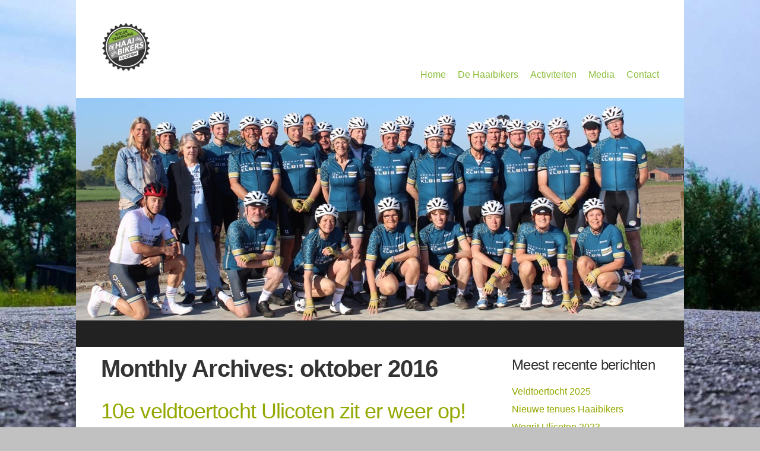

--- FILE ---
content_type: text/html; charset=UTF-8
request_url: http://www.haaibikers.nl/2016/10/
body_size: 6544
content:
<!doctype html>
<!--[if lt IE 7 ]><html class="ie ie6" lang="nl-NL"> <![endif]-->
<!--[if IE 7 ]><html class="ie ie7" lang="nl-NL"> <![endif]-->
<!--[if IE 8 ]><html class="ie ie8" lang="nl-NL"> <![endif]-->
<!--[if IE 9 ]><html class="ie ie9" lang="nl-NL"> <![endif]-->
<!--[if (gte IE 10)|!(IE)]><!--><html lang="nl-NL"> <!--<![endif]-->

<head>
<meta charset="UTF-8">
<!--[if IE]><meta http-equiv='X-UA-Compatible' content='IE=edge,chrome=1'><![endif]-->

<title>oktober | 2016 | De Haaibikers</title>

<link rel="profile" href="http://gmpg.org/xfn/11">

<link rel="pingback" href="http://www.haaibikers.nl/wordpress/xmlrpc.php">

<!--[if lt IE 9]>
	<script src="http://www.haaibikers.nl/wordpress/wp-content/themes/lightfast/js/html5.js"></script>
	<script src="http://www.haaibikers.nl/wordpress/wp-content/themes/lightfast/js/skrollr.ie.min.js"></script>
<![endif]-->


<!-- Mobile Specific Metas
================================================== -->

<meta name="viewport" content="width=device-width, initial-scale=1, maximum-scale=1" />


<link rel='dns-prefetch' href='//s.w.org' />
<link rel="alternate" type="application/rss+xml" title="De Haaibikers &raquo; Feed" href="http://www.haaibikers.nl/feed/" />
<link rel="alternate" type="application/rss+xml" title="De Haaibikers &raquo; reacties feed" href="http://www.haaibikers.nl/comments/feed/" />
		<script type="text/javascript">
			window._wpemojiSettings = {"baseUrl":"https:\/\/s.w.org\/images\/core\/emoji\/2.4\/72x72\/","ext":".png","svgUrl":"https:\/\/s.w.org\/images\/core\/emoji\/2.4\/svg\/","svgExt":".svg","source":{"concatemoji":"http:\/\/www.haaibikers.nl\/wordpress\/wp-includes\/js\/wp-emoji-release.min.js?ver=4.9.4"}};
			!function(a,b,c){function d(a,b){var c=String.fromCharCode;l.clearRect(0,0,k.width,k.height),l.fillText(c.apply(this,a),0,0);var d=k.toDataURL();l.clearRect(0,0,k.width,k.height),l.fillText(c.apply(this,b),0,0);var e=k.toDataURL();return d===e}function e(a){var b;if(!l||!l.fillText)return!1;switch(l.textBaseline="top",l.font="600 32px Arial",a){case"flag":return!(b=d([55356,56826,55356,56819],[55356,56826,8203,55356,56819]))&&(b=d([55356,57332,56128,56423,56128,56418,56128,56421,56128,56430,56128,56423,56128,56447],[55356,57332,8203,56128,56423,8203,56128,56418,8203,56128,56421,8203,56128,56430,8203,56128,56423,8203,56128,56447]),!b);case"emoji":return b=d([55357,56692,8205,9792,65039],[55357,56692,8203,9792,65039]),!b}return!1}function f(a){var c=b.createElement("script");c.src=a,c.defer=c.type="text/javascript",b.getElementsByTagName("head")[0].appendChild(c)}var g,h,i,j,k=b.createElement("canvas"),l=k.getContext&&k.getContext("2d");for(j=Array("flag","emoji"),c.supports={everything:!0,everythingExceptFlag:!0},i=0;i<j.length;i++)c.supports[j[i]]=e(j[i]),c.supports.everything=c.supports.everything&&c.supports[j[i]],"flag"!==j[i]&&(c.supports.everythingExceptFlag=c.supports.everythingExceptFlag&&c.supports[j[i]]);c.supports.everythingExceptFlag=c.supports.everythingExceptFlag&&!c.supports.flag,c.DOMReady=!1,c.readyCallback=function(){c.DOMReady=!0},c.supports.everything||(h=function(){c.readyCallback()},b.addEventListener?(b.addEventListener("DOMContentLoaded",h,!1),a.addEventListener("load",h,!1)):(a.attachEvent("onload",h),b.attachEvent("onreadystatechange",function(){"complete"===b.readyState&&c.readyCallback()})),g=c.source||{},g.concatemoji?f(g.concatemoji):g.wpemoji&&g.twemoji&&(f(g.twemoji),f(g.wpemoji)))}(window,document,window._wpemojiSettings);
		</script>
		<style type="text/css">
img.wp-smiley,
img.emoji {
	display: inline !important;
	border: none !important;
	box-shadow: none !important;
	height: 1em !important;
	width: 1em !important;
	margin: 0 .07em !important;
	vertical-align: -0.1em !important;
	background: none !important;
	padding: 0 !important;
}
</style>
<link rel='stylesheet' id='contact-form-7-css'  href='http://www.haaibikers.nl/wordpress/wp-content/plugins/contact-form-7/includes/css/styles.css?ver=5.0.3' type='text/css' media='all' />
<link rel='stylesheet' id='fancybox-style-css'  href='http://www.haaibikers.nl/wordpress/wp-content/plugins/light/css/jquery.fancybox.css?ver=4.9.4' type='text/css' media='all' />
<link rel='stylesheet' id='smpl_shortcodes-css'  href='http://www.haaibikers.nl/wordpress/wp-content/plugins/smpl-shortcodes/assets/css/smpl-shortcodes.css?ver=4.9.4' type='text/css' media='all' />
<link rel='stylesheet' id='skeleton-css'  href='http://www.haaibikers.nl/wordpress/wp-content/themes/lightfast//css/skeleton-960.css?ver=1.0.6' type='text/css' media='screen, projection' />
<link rel='stylesheet' id='font-awesome-css'  href='http://www.haaibikers.nl/wordpress/wp-content/themes/lightfast//css/font-awesome.min.css?ver=1.0.6' type='text/css' media='screen, projection' />
<link rel='stylesheet' id='skeleton-style-css'  href='http://www.haaibikers.nl/wordpress/wp-content/themes/lightfast-child/style.css?ver=1.0.6' type='text/css' media='screen, projection' />
<style id='skeleton-style-inline-css' type='text/css'>

		body {color: #333333;font-family: Sans-Serif;background-color: #c1c1c1;}
		h1,h2,h3,h4,h5 {font-family: Sans-Serif;}
		a,a:visited,#teaser a:hover {color: #94a800;}
		a:hover, a:focus, a:active {color: #bababa;}
		#header h1#site-title a {color:#8cbd3a;}
		h4, #header span.site-desc {color:#BE3243;}
		a.button, button, input[type="reset"], input[type="submit"], input[type="button"] {background: #8cbd3a;}
		a.button:hover, button:hover, input[type="reset"]:hover, input[type="submit"]:hover,input[type="button"]:hover { background: #bababa;}
		#shownav span {background-color: #8cbd3a;}
		#shownav span {background-color: #8cbd3a;}
		ul#nav.right {top: -20px;}
		ul#nav li {margin: 0 20px 0 0;}
		ul#nav li a,h1#logo a {color: #8cbd3a;}
	
</style>
<script type='text/javascript' src='http://www.haaibikers.nl/wordpress/wp-includes/js/jquery/jquery.js?ver=1.12.4'></script>
<script type='text/javascript' src='http://www.haaibikers.nl/wordpress/wp-includes/js/jquery/jquery-migrate.min.js?ver=1.4.1'></script>
<script type='text/javascript' src='http://www.haaibikers.nl/wordpress/wp-content/plugins/smpl-shortcodes/assets/js/smpl-shortcodes.js?ver=1'></script>
<link rel='https://api.w.org/' href='http://www.haaibikers.nl/wp-json/' />
<link rel="EditURI" type="application/rsd+xml" title="RSD" href="http://www.haaibikers.nl/wordpress/xmlrpc.php?rsd" />
<link rel="wlwmanifest" type="application/wlwmanifest+xml" href="http://www.haaibikers.nl/wordpress/wp-includes/wlwmanifest.xml" /> 
<meta name="generator" content="WordPress 4.9.4" />

		<script>
			(function(i,s,o,g,r,a,m){i['GoogleAnalyticsObject']=r;i[r]=i[r]||function(){
			(i[r].q=i[r].q||[]).push(arguments)},i[r].l=1*new Date();a=s.createElement(o),
			m=s.getElementsByTagName(o)[0];a.async=1;a.src=g;m.parentNode.insertBefore(a,m)
			})(window,document,'script','https://www.google-analytics.com/analytics.js','ga');
			ga('create', 'UA-59992409-1', 'auto');
			ga('send', 'pageview');
		</script>

			<style type="text/css">.recentcomments a{display:inline !important;padding:0 !important;margin:0 !important;}</style>
		
<!-- Dynamic Widgets by QURL loaded - http://www.dynamic-widgets.com //-->
<style type="text/css" id="custom-background-css">
body.custom-background { background-image: url("http://77.171.98.90/wordpress/wp-content/uploads/2015/01/bg_weg.jpg"); background-position: center top; background-size: auto; background-repeat: no-repeat; background-attachment: fixed; }
</style>

</head>
<body class="archive date custom-background sidebar-right w960">

<div id="wrap"><div id="header"><div class="container"><div class="sixteen columns"><h1 id="logo"><a class="logotype-img" href="http://www.haaibikers.nl/" title="De Haaibikers" rel="home"><img  src="http://www.haaibikers.nl/wordpress/wp-content/uploads/2016/09/haaibikers_logo_xss.jpg" alt="De Haaibikers"></a></h1><div id="menu"><ul id="nav" class="right"><li id="menu-item-278" class="menu-item menu-item-type-post_type menu-item-object-page menu-item-home menu-item-278"><a href="http://www.haaibikers.nl/">Home</a></li>
<li id="menu-item-481" class="menu-item menu-item-type-post_type menu-item-object-page menu-item-has-children menu-item-481"><a href="http://www.haaibikers.nl/wielervereniging/">De Haaibikers</a>
<ul class="sub-menu">
	<li id="menu-item-487" class="menu-item menu-item-type-post_type menu-item-object-page menu-item-487"><a href="http://www.haaibikers.nl/wielervereniging/over-de-haaibikers/">Over ons</a></li>
	<li id="menu-item-492" class="menu-item menu-item-type-post_type menu-item-object-page menu-item-492"><a href="http://www.haaibikers.nl/wielervereniging/rijden-in-groepen/">Rijden in groepen</a></li>
	<li id="menu-item-490" class="menu-item menu-item-type-post_type menu-item-object-page menu-item-490"><a href="http://www.haaibikers.nl/wielervereniging/lidmaatschap/">Lidmaatschap</a></li>
	<li id="menu-item-491" class="menu-item menu-item-type-post_type menu-item-object-page menu-item-491"><a href="http://www.haaibikers.nl/wielervereniging/sponsoren/">Sponsoren</a></li>
</ul>
</li>
<li id="menu-item-482" class="menu-item menu-item-type-post_type menu-item-object-page menu-item-has-children menu-item-482"><a href="http://www.haaibikers.nl/activiteiten/">Activiteiten</a>
<ul class="sub-menu">
	<li id="menu-item-486" class="menu-item menu-item-type-post_type menu-item-object-page menu-item-486"><a href="http://www.haaibikers.nl/activiteiten/veldtoertocht-ulicoten/">Veldtoertocht Ulicoten</a></li>
	<li id="menu-item-1195" class="menu-item menu-item-type-post_type menu-item-object-page menu-item-1195"><a href="http://www.haaibikers.nl/activiteiten/veldtoertocht-ulicoten/veldtoertocht-ulicoten-2025/">Veldtoertocht Ulicoten 2025</a></li>
</ul>
</li>
<li id="menu-item-73" class="menu-item menu-item-type-post_type menu-item-object-page menu-item-has-children menu-item-73"><a href="http://www.haaibikers.nl/media/">Media</a>
<ul class="sub-menu">
	<li id="menu-item-75" class="menu-item menu-item-type-post_type menu-item-object-page current_page_parent menu-item-75"><a href="http://www.haaibikers.nl/media/berichten/">Berichten</a></li>
	<li id="menu-item-19" class="menu-item menu-item-type-post_type menu-item-object-page menu-item-19"><a href="http://www.haaibikers.nl/media/fotos/">Foto&#8217;s</a></li>
	<li id="menu-item-74" class="menu-item menu-item-type-post_type menu-item-object-page menu-item-74"><a href="http://www.haaibikers.nl/media/links/">Interessante links</a></li>
</ul>
</li>
<li id="menu-item-484" class="menu-item menu-item-type-post_type menu-item-object-page menu-item-484"><a href="http://www.haaibikers.nl/contact/">Contact</a></li>
</ul><div class="clear"></div></div></div><!--/.columns-->
</div><!--/.container-->
</div><!--/#header-->
<div id="showcase"><div id="text-11" class="widget-odd widget-last widget-first widget-1 nopad widget-container widget_text"><div class="container"><div class="sixteen columns">			<div class="textwidget"><p><img class="aligncenter wp-image-1191 size-full" src="http://www.haaibikers.nl/wordpress/wp-content/uploads/2025/08/haaibikers_banner_2025-1024x375.jpg" alt="" width="1024" height="375" /></p>
</div>
		</div></div></div></div><div class="clear"></div><a id="top"></a><div id="content"><div class="container"><div class="eleven columns animated fadeInfast main-content">
<h1>
				Monthly Archives: oktober 2016</h1>






			<div id="post-761" class="post-761 post type-post status-publish format-standard hentry category-activiteiten">
			<h2 class="entry-title"><a href="http://www.haaibikers.nl/10e-veldtoertocht-ulicoten-zit-er-weer-op/" title="Permalink to 10e veldtoertocht Ulicoten zit er weer op!" rel="bookmark">10e veldtoertocht Ulicoten zit er weer op!</a></h2>

			<div class="entry-meta"><span class="meta-prep meta-prep-author">Posted on</span> <a href="http://www.haaibikers.nl/10e-veldtoertocht-ulicoten-zit-er-weer-op/" title="16:20" rel="bookmark"><span class="entry-date">17 oktober 2016</span></a> <span class="meta-sep">by</span> <span class="author vcard"><a class="url fn n" href="http://www.haaibikers.nl/author/admin/" title="View all posts by Arthur">Arthur</a></span></div><!-- .entry-meta -->
				<div class="entry-summary">
								<p>Met dank aan onze sponsors, vrijwilligers, grootgrondbezitters, Eetcafe de Kluis en de 901 actieve deelnemers, kunnen wij terugkijken op een geslaagde editie van onze veldtoertocht en wegrit 2016. Hopelijk tot volgend jaar&#8230; noteer alvast in uw agenda 8 oktober 2017! De foto&#8217;s van de veldtoertocht vindt u hier.</p>
				<div class="clear"></div>
			</div><!-- .entry-summary -->
	
			<div class="entry-utility">
									<span class="cat-links">
						This entry was posted in <a href="http://www.haaibikers.nl/category/activiteiten/" rel="category tag">Activiteiten</a>. Bookmark the <a href="http://www.haaibikers.nl/10e-veldtoertocht-ulicoten-zit-er-weer-op/" title="Permalink to 10e veldtoertocht Ulicoten zit er weer op!" rel="bookmark">permalink</a>.					</span>
					<span class="meta-sep">|</span>
												<span class="comments-link"><a href="http://www.haaibikers.nl/10e-veldtoertocht-ulicoten-zit-er-weer-op/#respond">Leave a comment</a></span>

			</div><!-- .entry-utility -->
		</div><!-- #post-## -->

		
	


			<div id="post-756" class="post-756 post type-post status-publish format-standard hentry category-activiteiten">
			<h2 class="entry-title"><a href="http://www.haaibikers.nl/gevonden-voorwerpen-veldtoertocht-2016/" title="Permalink to Gevonden voorwerpen veldtoertocht 2016" rel="bookmark">Gevonden voorwerpen veldtoertocht 2016</a></h2>

			<div class="entry-meta"><span class="meta-prep meta-prep-author">Posted on</span> <a href="http://www.haaibikers.nl/gevonden-voorwerpen-veldtoertocht-2016/" title="08:58" rel="bookmark"><span class="entry-date">15 oktober 2016</span></a> <span class="meta-sep">by</span> <span class="author vcard"><a class="url fn n" href="http://www.haaibikers.nl/author/admin/" title="View all posts by Arthur">Arthur</a></span></div><!-- .entry-meta -->
				<div class="entry-summary">
								<p>We kunnen ons voorstellen dat het vorig weekend zo gezellig was, dat je er even niet aan dacht om al je spullen mee te nemen. Dus herken je op onderstaande foto&#8217;s je eigendom, neem dan even contact met ons op.</p>
				<div class="clear"></div>
			</div><!-- .entry-summary -->
	
			<div class="entry-utility">
									<span class="cat-links">
						This entry was posted in <a href="http://www.haaibikers.nl/category/activiteiten/" rel="category tag">Activiteiten</a>. Bookmark the <a href="http://www.haaibikers.nl/gevonden-voorwerpen-veldtoertocht-2016/" title="Permalink to Gevonden voorwerpen veldtoertocht 2016" rel="bookmark">permalink</a>.					</span>
					<span class="meta-sep">|</span>
												<span class="comments-link"><a href="http://www.haaibikers.nl/gevonden-voorwerpen-veldtoertocht-2016/#respond">Leave a comment</a></span>

			</div><!-- .entry-utility -->
		</div><!-- #post-## -->

		
	


			<div id="post-725" class="post-725 post type-post status-publish format-standard hentry category-algemeen">
			<h2 class="entry-title"><a href="http://www.haaibikers.nl/fotos-veldtoertocht-2016/" title="Permalink to Foto&#8217;s veldtoertocht 2016" rel="bookmark">Foto&#8217;s veldtoertocht 2016</a></h2>

			<div class="entry-meta"><span class="meta-prep meta-prep-author">Posted on</span> <a href="http://www.haaibikers.nl/fotos-veldtoertocht-2016/" title="20:06" rel="bookmark"><span class="entry-date">10 oktober 2016</span></a> <span class="meta-sep">by</span> <span class="author vcard"><a class="url fn n" href="http://www.haaibikers.nl/author/nessa/" title="View all posts by Nessa">Nessa</a></span></div><!-- .entry-meta -->
				<div class="entry-summary">
								<p>Alle foto&#8217;s van de veldtoertocht 2016 kunt u terug vinden op onze Facebook pagina. fotoalbum veldtoertocht 2016</p>
				<div class="clear"></div>
			</div><!-- .entry-summary -->
	
			<div class="entry-utility">
									<span class="cat-links">
						This entry was posted in <a href="http://www.haaibikers.nl/category/algemeen/" rel="category tag">Algemeen</a>. Bookmark the <a href="http://www.haaibikers.nl/fotos-veldtoertocht-2016/" title="Permalink to Foto&#8217;s veldtoertocht 2016" rel="bookmark">permalink</a>.					</span>
					<span class="meta-sep">|</span>
												<span class="comments-link"><a href="http://www.haaibikers.nl/fotos-veldtoertocht-2016/#respond">Leave a comment</a></span>

			</div><!-- .entry-utility -->
		</div><!-- #post-## -->

		
	


			<div id="post-720" class="post-720 post type-post status-publish format-standard hentry category-activiteiten">
			<h2 class="entry-title"><a href="http://www.haaibikers.nl/gpx-routes-voor-wegrit/" title="Permalink to GPX routes voor wegrit" rel="bookmark">GPX routes voor wegrit</a></h2>

			<div class="entry-meta"><span class="meta-prep meta-prep-author">Posted on</span> <a href="http://www.haaibikers.nl/gpx-routes-voor-wegrit/" title="22:17" rel="bookmark"><span class="entry-date">5 oktober 2016</span></a> <span class="meta-sep">by</span> <span class="author vcard"><a class="url fn n" href="http://www.haaibikers.nl/author/admin/" title="View all posts by Arthur">Arthur</a></span></div><!-- .entry-meta -->
				<div class="entry-summary">
								<p>Beschik je over fietsnavigatie en rijdt je komend weekend de wegrit van VTT Ulicoten?Download dan de GPX route VTT Ulicoten 65 km of de GPX route VTT Ulicoten 80 km.</p>
				<div class="clear"></div>
			</div><!-- .entry-summary -->
	
			<div class="entry-utility">
									<span class="cat-links">
						This entry was posted in <a href="http://www.haaibikers.nl/category/activiteiten/" rel="category tag">Activiteiten</a>. Bookmark the <a href="http://www.haaibikers.nl/gpx-routes-voor-wegrit/" title="Permalink to GPX routes voor wegrit" rel="bookmark">permalink</a>.					</span>
					<span class="meta-sep">|</span>
												<span class="comments-link"><a href="http://www.haaibikers.nl/gpx-routes-voor-wegrit/#respond">Leave a comment</a></span>

			</div><!-- .entry-utility -->
		</div><!-- #post-## -->

		
	


		</div><!-- /.columns -->
<div id="sidebar" class="five columns"><div class="secondary-content">		<div id="recent-posts-2" class="widget-odd widget-first widget-1 widget-container widget_recent_entries">		<h3 class="widget-title">Meest recente berichten</h3>		<ul>
											<li>
					<a href="http://www.haaibikers.nl/veldtoertocht-2025/">Veldtoertocht 2025</a>
									</li>
											<li>
					<a href="http://www.haaibikers.nl/nieuwe-tenues-haaibikers/">Nieuwe tenues Haaibikers</a>
									</li>
											<li>
					<a href="http://www.haaibikers.nl/wegrit-ulicoten-2023/">Wegrit Ulicoten 2023</a>
									</li>
											<li>
					<a href="http://www.haaibikers.nl/voorinschrijving-veldtoertocht-ulicoten-2022/">Voorinschrijving veldtoertocht Ulicoten 2022</a>
									</li>
											<li>
					<a href="http://www.haaibikers.nl/gpx-routes-hb-grensroute-2022/">GPX routes HB Grensroute 2022</a>
									</li>
					</ul>
		</div><div id="recent-comments-2" class="widget-even widget-2 widget-container widget_recent_comments"><h3 class="widget-title">Recente reacties</h3><ul id="recentcomments"><li class="recentcomments"><span class="comment-author-link">Hugo</span> op <a href="http://www.haaibikers.nl/gelukkig-en-sportief-2015/#comment-4">Gelukkig en sportief 2015</a></li></ul></div><div id="archives-2" class="widget-odd widget-3 widget-container widget_archive"><h3 class="widget-title">Archief</h3>		<ul>
			<li><a href='http://www.haaibikers.nl/2025/06/'>juni 2025</a></li>
	<li><a href='http://www.haaibikers.nl/2023/04/'>april 2023</a></li>
	<li><a href='http://www.haaibikers.nl/2022/09/'>september 2022</a></li>
	<li><a href='http://www.haaibikers.nl/2022/05/'>mei 2022</a></li>
	<li><a href='http://www.haaibikers.nl/2022/04/'>april 2022</a></li>
	<li><a href='http://www.haaibikers.nl/2021/10/'>oktober 2021</a></li>
	<li><a href='http://www.haaibikers.nl/2020/10/'>oktober 2020</a></li>
	<li><a href='http://www.haaibikers.nl/2020/09/'>september 2020</a></li>
	<li><a href='http://www.haaibikers.nl/2020/03/'>maart 2020</a></li>
	<li><a href='http://www.haaibikers.nl/2019/10/'>oktober 2019</a></li>
	<li><a href='http://www.haaibikers.nl/2019/09/'>september 2019</a></li>
	<li><a href='http://www.haaibikers.nl/2019/06/'>juni 2019</a></li>
	<li><a href='http://www.haaibikers.nl/2019/04/'>april 2019</a></li>
	<li><a href='http://www.haaibikers.nl/2019/02/'>februari 2019</a></li>
	<li><a href='http://www.haaibikers.nl/2018/10/'>oktober 2018</a></li>
	<li><a href='http://www.haaibikers.nl/2018/02/'>februari 2018</a></li>
	<li><a href='http://www.haaibikers.nl/2017/12/'>december 2017</a></li>
	<li><a href='http://www.haaibikers.nl/2017/09/'>september 2017</a></li>
	<li><a href='http://www.haaibikers.nl/2017/06/'>juni 2017</a></li>
	<li><a href='http://www.haaibikers.nl/2017/04/'>april 2017</a></li>
	<li><a href='http://www.haaibikers.nl/2017/03/'>maart 2017</a></li>
	<li><a href='http://www.haaibikers.nl/2017/01/'>januari 2017</a></li>
	<li><a href='http://www.haaibikers.nl/2016/10/'>oktober 2016</a></li>
	<li><a href='http://www.haaibikers.nl/2016/09/'>september 2016</a></li>
	<li><a href='http://www.haaibikers.nl/2016/07/'>juli 2016</a></li>
	<li><a href='http://www.haaibikers.nl/2016/03/'>maart 2016</a></li>
	<li><a href='http://www.haaibikers.nl/2016/02/'>februari 2016</a></li>
	<li><a href='http://www.haaibikers.nl/2015/11/'>november 2015</a></li>
	<li><a href='http://www.haaibikers.nl/2015/10/'>oktober 2015</a></li>
	<li><a href='http://www.haaibikers.nl/2015/07/'>juli 2015</a></li>
	<li><a href='http://www.haaibikers.nl/2015/06/'>juni 2015</a></li>
	<li><a href='http://www.haaibikers.nl/2015/05/'>mei 2015</a></li>
	<li><a href='http://www.haaibikers.nl/2015/04/'>april 2015</a></li>
	<li><a href='http://www.haaibikers.nl/2015/03/'>maart 2015</a></li>
	<li><a href='http://www.haaibikers.nl/2015/02/'>februari 2015</a></li>
	<li><a href='http://www.haaibikers.nl/2015/01/'>januari 2015</a></li>
	<li><a href='http://www.haaibikers.nl/2014/12/'>december 2014</a></li>
		</ul>
		</div><div id="categories-2" class="widget-even widget-last widget-4 widget-container widget_categories"><h3 class="widget-title">Categorie&#235;n</h3>		<ul>
	<li class="cat-item cat-item-5"><a href="http://www.haaibikers.nl/category/a-ploeg/" >A-ploeg</a>
</li>
	<li class="cat-item cat-item-7"><a href="http://www.haaibikers.nl/category/activiteiten/" >Activiteiten</a>
</li>
	<li class="cat-item cat-item-1"><a href="http://www.haaibikers.nl/category/algemeen/" >Algemeen</a>
</li>
	<li class="cat-item cat-item-6"><a href="http://www.haaibikers.nl/category/b-ploeg/" >B-ploeg</a>
</li>
	<li class="cat-item cat-item-13"><a href="http://www.haaibikers.nl/category/c-ploeg/" >C-ploeg</a>
</li>
		</ul>
</div></div><!-- #sidebar --></div><!-- /col -->		</div><!-- /.container -->
		</div><!-- /#content -->
<div id="footer"><div class="container"><div class="sixteen columns" data-10-bottom="top:-10px;position:relative;opacity:0;" data--10-bottom="top:0px;position:relative;opacity:1.0;" data-anchor-target="#content">
<div id="footermenu" class="menu-footer-menu-container"><ul id="menu-footer-menu" class="menu"><li id="menu-item-353" class="menu-item menu-item-type-post_type menu-item-object-page menu-item-353"><a href="http://www.haaibikers.nl/disclaimer/">Disclaimer</a><span> | </span></li>
<li id="menu-item-479" class="menu-item menu-item-type-post_type menu-item-object-page menu-item-479"><a href="http://www.haaibikers.nl/privacy/">Privacy</a><span> | </span></li>
<li id="menu-item-480" class="menu-item menu-item-type-post_type menu-item-object-page menu-item-480"><a href="http://www.haaibikers.nl/contact/">Contact</a><span> | </span></li>
</ul></div><div class="clear"></div><div id="credits"><div class="themeauthor">Copyright © De Haaibikers</div></div></div><!-- /.columns -->
</div><!-- /.container -->
</div><!-- /#footer) -->
</div><!-- /#wrap -->
<script type='text/javascript'>
/* <![CDATA[ */
var wpcf7 = {"apiSettings":{"root":"http:\/\/www.haaibikers.nl\/wp-json\/contact-form-7\/v1","namespace":"contact-form-7\/v1"},"recaptcha":{"messages":{"empty":"Graag verifi\u00ebren dat je geen robot bent."}}};
/* ]]> */
</script>
<script type='text/javascript' src='http://www.haaibikers.nl/wordpress/wp-content/plugins/contact-form-7/includes/js/scripts.js?ver=5.0.3'></script>
<script type='text/javascript' src='http://www.haaibikers.nl/wordpress/wp-content/plugins/light/js/jquery.fancybox.pack.js?ver=4.9.4'></script>
<script type='text/javascript' src='http://www.haaibikers.nl/wordpress/wp-content/plugins/light/js/jquery.fancybox-media.js?ver=4.9.4'></script>
<script type='text/javascript'>
/* <![CDATA[ */
var fancybox_opts = {"buttons_enabled":"","button_position":"bottom"};
/* ]]> */
</script>
<script type='text/javascript' src='http://www.haaibikers.nl/wordpress/wp-content/plugins/light/js/light.js?ver=4.9.4'></script>
<script type='text/javascript' src='http://www.haaibikers.nl/wordpress/wp-content/themes/lightfast/js/jquery.superfish.js?ver=1.0.6'></script>
<script type='text/javascript' src='http://www.haaibikers.nl/wordpress/wp-content/themes/lightfast/js/jquery.formalize.min.js?ver=1.0.6'></script>
<script type='text/javascript' src='http://www.haaibikers.nl/wordpress/wp-content/themes/lightfast/js/jquery.fixto.js?ver=1.0.6'></script>
<script type='text/javascript' src='http://www.haaibikers.nl/wordpress/wp-content/themes/lightfast/js/skrollr.min.js?ver=1.0.6'></script>
<script type='text/javascript' src='http://www.haaibikers.nl/wordpress/wp-content/themes/lightfast/js/jquery.fastclick.js?ver=1.0.6'></script>
<script type='text/javascript' src='http://www.haaibikers.nl/wordpress/wp-content/themes/lightfast/js/jquery.backstretch.min.js?ver=1.0.6'></script>
<script type='text/javascript'>
/* <![CDATA[ */
var lightfast_opts = {"enabled":"","img":""};
/* ]]> */
</script>
<script type='text/javascript' src='http://www.haaibikers.nl/wordpress/wp-content/themes/lightfast/js/custom.js?ver=1.0.6'></script>
<script type='text/javascript' src='http://www.haaibikers.nl/wordpress/wp-includes/js/wp-embed.min.js?ver=4.9.4'></script>
</body>
</html>


--- FILE ---
content_type: text/css
request_url: http://www.haaibikers.nl/wordpress/wp-content/themes/lightfast-child/style.css?ver=1.0.6
body_size: 577
content:
/*
Theme Name: Lightfast Child
Theme URI: http://www.simplethemes.com/wordpress-themes/theme/lightfast
Description: Lightfast Child theme. Use this child theme to safely make modifications to the existing theme. Using a child theme ensures that you do not lose the modifications with theme updates.
Version: 1.0.0
Author: Simple Themes
Author URI: http://www.simplethemes.com
Template: lightfast
*/


/*
----------------------------------------------------------------------------------------------------------
----------------------------------------------------------------------------------------------------------

This child theme enables you to make customizations while allowing for safe updates to the parent theme.
The parent theme's style.css is imported below. If you wish to make customizations, do one of the following:

Option A.) Remove the import below, and copy the contents of lightfast/style.css into this file, but leave the (above) child theme head in tact!
Option B.) Add specific rules BELOW the import. This is intended for minimal customizations.

----------------------------------------------------------------------------------------------------------
----------------------------------------------------------------------------------------------------------

*/

@import url("../lightfast/style.css");

#showcase .widget-container.nopad .container,
#showcase .widget-container.nopad .columns {
    padding: 0;
    margin: 0;
    width: 100%;
}  



--- FILE ---
content_type: text/css
request_url: http://www.haaibikers.nl/wordpress/wp-content/themes/lightfast/style.css
body_size: 20312
content:
/*
Theme Name: Lightfast
Theme URI: http://simplethemes.com/wordpress-themes/theme/lightfast/
Description: Custom Theme by <a href="http://www.simplethemes.com/">SimpleThemes</a>.
Version: 1.0.6
Author: SimpleThemes LLC
Author URI: http://www.simplethemes.com/

/*!------------------------------Table of Contents--------------------------------*/
/*  1.  Normalize/Reset
/*  2.  Header
/*  3.  Menu
/*  4.  Typography
/*  5.  Sections
/*  6.  Tables
/*  7.  Breadcrumbs
/*  8.  Comments
/*  9.  WP Styles
/*  10. Pagination
/*  11. Structure
/*      A. Widgets
/*      B. Showcase
/*      C. Teaser
/*      D. Footer
/*  12. Buttons/Forms
/*  13. Animations
/*-----------------------------------------------------------------------------------*/
/*! @group 1. Normalize/Reset */
html, body, div, span, applet, object, iframe, h1, h2, h3, h4, h5, h6, p, blockquote, pre, a, abbr, acronym, address, big, cite, code, del, dfn, em, img, ins, kbd, q, s, samp, small, strike, strong, sub, sup, tt, var, b, u, i, center, dl, dt, dd, ol, ul, li, table, caption, tbody, tfoot, thead, tr, th, article, aside, canvas, details, embed, figure, figcaption, footer, header, hgroup, menu, nav, output, ruby, section, summary, time, mark, audio, video {
  margin: 0;
  padding: 0;
  border: 0;
  vertical-align: baseline;
}

article,
aside,
details,
figcaption,
figure,
footer,
header,
hgroup,
menu,
nav,
section {
  display: block;
}

body {
  line-height: 1;
}

blockquote, q {
  quotes: none;
}

blockquote:before, blockquote:after,
q:before, q:after {
  content: '';
  content: none;
}

table {
  border-collapse: collapse;
  border-spacing: 0;
}

table.pad td {
  padding: 10px;
}

code, pre, p.smalldesc {
  display: block;
  width: auto;
  font: 12px/24px Consolas,"Andale Mono WT","Andale Mono","Lucida Console","Lucida Sans Typewriter","DejaVu Sans Mono","Bitstream Vera Sans Mono","Liberation Mono","Nimbus Mono L",Monaco,"Courier New",Courier,monospace;
  margin: 15px 0;
  padding: 10px 5px;
  overflow: auto;
  overflow-Y: hidden;
}

p code {
  display: inline;
  margin: 0;
  padding: .25em 0;
}

body {
  line-height: 150%;
  -webkit-text-size-adjust: 100%;
}

html {
  font-size: 100%;
  line-height: 0.375em;
}

/* @end */
/*! @group 2. Header */
#header {
  padding-top: 2.25em;
  padding-bottom: 2.25em;
  background-color: rgba(0, 0, 0, 0.25);
  background-color: #fff;
}
#header h1#logo {
  text-transform: uppercase;
  font-size: 1.5em;
  line-height: 1.25em;
  margin: 0 auto;
}
#header h1#logo a {
  text-decoration: none;
  font-weight: 300;
  letter-spacing: 0.19em;
}

/* Header Extras Widget */
#header .header_extras {
  position: absolute;
  float: right;
  top: -20px;
  right: 10px;
  text-align: right;
  color: #666666;
  font-size: 1em;
  line-height: 0.375em;
}

@media only screen and (max-width: 767px) {
  #header .header_extras {
    display: none;
  }
}
/* @end */
/*! @group 3. Menu */
#shownav {
  position: absolute;
  width: 24px;
  float: right;
  right: 30px;
  top: 50px;
  display: none;
}
#shownav span {
  background-color: #999999 !important;
  -moz-border-radius: 4px;
  -webkit-border-radius: 4px;
  border-radius: 4px;
  height: 3px;
  display: block;
  margin-bottom: 3px;
}
#shownav.active span {
  background-color: #ccc !important;
}

#menu {
  display: block;
  position: relative;
  clear: both;
}
#menu ul#nav {
  margin: 0 auto;
  padding: 0;
  list-style: none;
  white-space: nowrap;
  position: relative;
  z-index: 1000;
  right: 0;
  float: left;
  /*! Sublevel */
}
#menu ul#nav.below {
  margin: 32px 0 0 0;
  width: 100%;
}
#menu ul#nav.right {
  position: absolute;
}
#menu ul#nav li {
  list-style: none;
  padding: 0;
  float: left;
  display: inline;
  zoom: 1;
  /*! Root Level */
  /*! Active/Current */
}
#menu ul#nav li:hover, #menu ul#nav li.hover {
  position: relative;
  z-index: 9999;
  cursor: default;
}
#menu ul#nav li a {
  font-weight: normal;
  text-decoration: none;
  padding: 8px 0;
  -moz-transition: all 0.25s ease-in-out;
  -o-transition: all 0.25s ease-in-out;
  -webkit-transition: all 0.25s ease-in-out;
  transition: all 0.25s ease-in-out;
  display: block;
  float: none;
  /*! Root Level Hover */
}
#menu ul#nav li a:hover {
  color: #333;
  -moz-transition: all 0.25s ease-in-out;
  -o-transition: all 0.25s ease-in-out;
  -webkit-transition: all 0.25s ease-in-out;
  transition: all 0.25s ease-in-out;
}
#menu ul#nav li.active a {
  color: #666;
}
#menu ul#nav ul.sub-menu {
  background-color: #fff;
  padding: 2px;
  font-size: 13px;
  text-align: left;
  white-space: normal;
  top: 40px;
  -moz-box-shadow: 0px 1px 3px rgba(0, 0, 0, 0.25);
  -webkit-box-shadow: 0px 1px 3px rgba(0, 0, 0, 0.25);
  box-shadow: 0px 1px 3px rgba(0, 0, 0, 0.25);
}
#menu ul#nav ul.sub-menu span.sub-indicator {
  background: url("images/sub_indicator.png");
  position: absolute;
  top: -10px;
  left: 20%;
  height: 10px;
  width: 19px;
}
#menu ul#nav ul.sub-menu li {
  float: none;
  display: block;
  position: relative;
  margin: 0;
}
#menu ul#nav ul.sub-menu li a {
  display: block;
  position: relative;
  line-height: 125%;
  padding: 8px 4px;
  margin: 2px;
  -moz-border-radius: 2px;
  -webkit-border-radius: 2px;
  border-radius: 2px;
  letter-spacing: normal;
  -moz-transition: none;
  -o-transition: none;
  -webkit-transition: none;
  transition: none;
  text-decoration: none;
  border: none;
  background-image: none;
  /*! Sublevel Hover */
}
#menu ul#nav ul.sub-menu li a:hover {
  color: #333;
  background-color: #f2f2f2;
}

/* All Mobile Sizes (devices and browser) */
@media only screen and (max-width: 767px) {
  #shownav {
    display: inline;
    display: block;
    overflow: hidden;
    z-index: 999;
  }

  #menu {
    width: 100%;
    display: none;
    height: auto;
    margin: 0 !important;
    padding: 0 !important;
  }
  #menu ul#nav {
    position: relative;
    float: none;
    left: 0;
    margin: 0;
    padding-top: 0.75em;
  }
  #menu ul#nav.below {
    position: relative;
    margin: 0 0 0 0 !important;
  }
  #menu ul#nav.right {
    top: 0;
    position: relative;
  }
  #menu ul#nav li {
    width: 100%;
    padding: 0 !important;
    margin: 0 !important;
    border-bottom: 1px dotted #eee;
  }
  #menu ul#nav li a {
    line-height: 2.5;
    padding: 0px;
    font-size: 12px;
    display: block;
  }
  #menu ul#nav ul.sub-menu {
    position: relative;
    top: 0;
    margin-bottom: 0;
    margin-bottom: 0.75em;
    -moz-box-shadow: none;
    -webkit-box-shadow: none;
    box-shadow: none;
  }
  #menu ul#nav ul.sub-menu span.sub-indicator {
    display: none;
  }
  #menu ul#nav ul.sub-menu li {
    background-image: none;
    float: none;
    text-align: left;
    margin: 0 !important;
    white-space: nowrap;
    border: none;
  }
  #menu ul#nav ul.sub-menu li a {
    line-height: 1.25;
    padding: 4px 0px;
  }
  #menu ul#nav ul.sub-menu li a:hover {
    background: none;
  }
  #menu ul#nav ul.sub-menu li ul li a {
    padding-left: 0;
  }
  #menu ul#nav ul.sub-menu li ul ul {
    top: 0;
    left: 100%;
  }
}
@media only screen and (min-width: 767px) {
  #menu {
    display: block !important;
  }
}
@media only screen and (min-width: 768px) and (max-width: 959px) {
  #menu li {
    font-size: 85%;
    margin-right: 1.25em !important;
  }
  #menu li ul li {
    margin-right: 0 !important;
  }
}
/*! Required Styles */
#menu ul li.sfHover > ul, #menu ul li:hover > ul {
  visibility: visible;
}

#menu ul ul {
  visibility: hidden;
  position: absolute;
  min-width: 200px;
  z-index: 9998;
  width: auto;
  padding: 0px;
}

#menu ul, #menu ul li, #menu ul ul {
  list-style: none;
  margin: 0;
  padding: 0;
}

html.ie.ie7 #menu ul {
  display: inline;
}

html.ie.ie7 #menu {
  z-index: 99999;
}

html.ie7 #menu ul.sub-menu {
  margin-left: -15px;
}

/* @end */
/*! @group 4. Typography */
/*! Links
================================================== */
a:hover {
  text-decoration: none;
}

/*! Text
================================================== */
p {
  margin: 0 auto 2.25em auto;
}

p.leader {
  font-size: 1.25em;
  line-height: 1.5em;
  padding: 1.5em 0;
  margin: 0 0 1.5em 0;
  font-weight: 300;
  color: #8c8c8c;
  border-bottom: 5px solid #4d81b3;
}

em {
  font-style: italic;
}

strong {
  font-weight: bold;
}

small {
  font-size: 80%;
}

@media only screen and (max-width: 767px) {
  p.leader {
    font-size: 1.125em;
    line-height: 1.5em;
  }
}
/*! Blockquotes
================================================== */
blockquote, blockquote p {
  font-size: 1.15em;
  line-height: 150%;
  font-style: italic;
  font-family: Georgia, "Times New Roman", Times, serif;
}

blockquote {
  margin: 0 0 20px;
  padding: 9px 10px 10px 15px;
  border-left-width: 4px;
  border-left-style: solid;
  border-color: #d9d9d9;
}

blockquote.left {
  float: left;
  width: 32%;
  margin: 10px 20px 20px 0px;
}

blockquote.right {
  float: right;
  width: 32%;
  margin: 10px 0px 20px 20px;
  border-left: none;
  border-right-width: 4px;
  border-right-style: solid;
}

blockquote cite {
  display: block;
  font-size: 12px;
  color: #555;
}

blockquote cite:before {
  content: "\2014 \0020";
}

blockquote cite a, blockquote cite a:visited, blockquote cite a:visited {
  color: #555;
}

/*! Headings
================================================== */
h1, h2, h3, h4, h5 {
  letter-spacing: -.025em;
  text-rendering: optimizeLegibility;
}
h1 a, h2 a, h3 a, h4 a, h5 a {
  text-decoration: none;
}

h1 {
  font-size: 2.5em;
  line-height: 1.2em;
  margin: 0 auto 0.6em auto;
  font-weight: 600;
}

h2 {
  font-size: 2.25em;
  line-height: 1.33333em;
  margin: 0 auto 0.66667em auto;
  font-weight: 400;
  color: #333;
}

h3 {
  font-size: 1.5em;
  line-height: 1em;
  margin: 0 auto 1em auto;
  font-weight: 300;
}

h4 {
  font-size: 1.125em;
  line-height: 1.33333em;
  margin: 0 auto 1.33333em auto;
  font-weight: 400;
}

.subheading {
  margin: 0 auto 1.5em auto;
}
.subheading h1, .subheading h2, .subheading h3, .subheading h4 {
  margin: 0;
}

/*! Lists
================================================== */
ul, ol {
  margin: 10px 0px 20px 28px;
}

ol {
  list-style: decimal;
}

ol, #wrap ul.square, #wrap ul.circle, #wrap ul.disc {
  margin-left: 30px;
}

#wrap ul.square {
  list-style: square outside;
}

#wrap ul.circle {
  list-style: circle outside;
}

ul.disc {
  list-style: disc outside;
}

ul ul, ul ol, ol ol, ol ul {
  margin: 4px 0 5px 30px;
}

ul ul li, ul ol li, ol ol li, ol ul li {
  margin-bottom: 6px;
}

li {
  line-height: 18px;
  margin-bottom: 12px;
}

ul.large li {
  line-height: 21px;
}

.container.main li p {
  line-height: 21px;
}

.smallcaption {
  font-size: 1.25em;
  color: #999;
  margin: 5px 0px;
}

.smalltext {
  font-size: 11px;
}

.largetext {
  font-size: 1.25em;
  line-height: 150%;
}

h1.small, h2.small, h3.small, h4.small, h5.small {
  font-size: 1em !important;
  border: none;
}

h1.smaller, h2.smaller, h3.smaller, h4.smaller, h5.smaller {
  font-size: .75em !important;
  border: none;
}

ul.captionlist, ul.captionlist li ul {
  margin: 0;
  padding: 0;
}

ul.captionlist li li {
  margin: 0;
  line-height: 1.5em;
}

ul.captionlist li {
  list-style: none;
  line-height: 16px;
  padding: 2px 0px 2px 0px;
  list-style-position: outside;
  font-size: 1em;
  font-weight: bold;
  background-image: none;
}

ul.captionlist li li, dt {
  padding: 0;
  color: #747474;
  font-weight: normal;
  font-size: .9em;
}

ul.check li {
  list-style: none;
  line-height: 16px;
  padding: 2px 0px 2px 20px;
  background: url(./images/icons/check.png) no-repeat left 0.19em;
  list-style-position: outside;
  font-size: 1em;
}

ul.check li li, dl {
  background: none;
  padding: 0px 0px 0px 0px;
}

ul.check a {
  text-decoration: underline;
  padding: 1px;
}

ul.check a:hover {
  text-decoration: none;
  padding: 1px;
}

/*! Text Utilities
================================================== */
.italic {
  font-style: italic;
  font-weight: normal;
}

.normal {
  font-weight: normal;
}

.bolder {
  font-weight: bolder;
  letter-spacing: -1px;
}

.lighter {
  font-weight: normal;
  font-weight: 300;
  font-weight: 200;
  font-weight: 100;
}

.serif {
  font-family: "Georgia", Cambria, Georgia, serif;
}

.caps {
  text-transform: uppercase;
}

.tight {
  letter-spacing: -1px;
}

.tighter {
  letter-spacing: -2px;
}

.loose {
  letter-spacing: 2px;
}

.looser {
  letter-spacing: 3px;
}

.text-left, .text_left, .textleft {
  text-align: left !important;
}

.text-right, .text_right, .textright {
  text-align: right !important;
}

.text-center, .text_center, .textcenter {
  text-align: center !important;
}

/*! Images
================================================== */
#wrap .noborder {
  border: none;
}

#wrap .bordered, #wrap .bdr {
  border: 1px solid #ddd;
}

#wrap img.bordered, #wrap img.bdr {
  background-color: #fff;
  padding: 4px;
}

img.featured {
  padding: 5px;
  border-color: #fff;
  -moz-box-shadow: 0px 0px 4px #cccccc;
  -webkit-box-shadow: 0px 0px 4px #cccccc;
  box-shadow: 0px 0px 4px #cccccc;
  border: 1px solid #e6e6e6;
}

/*! Dividers
================================================== */
hr {
  clear: both;
  margin: 2.25em auto;
  padding-bottom: 1px;
  height: 1px;
  border: none;
  background-color: #eee;
}

div.clearfade {
  height: 40px;
  background: #FFFFFF url("./images/main_bg.png") no-repeat center 20px;
  margin: 0 auto;
  clear: both;
}

@media screen and (-webkit-min-device-pixel-ratio: 0) {
  hr {
    padding-bottom: 0px;
  }
}
span.amp {
  font-family: Baskerville, Palatino, "Book Antiqua", serif;
  font-style: italic;
}

/*! Alignment Utilities
============================================================== */
.alignright {
  float: right;
  margin: 0px 0px 10px 15px;
}

.alignleft {
  float: left;
  margin: 0px 15px 10px 0px;
}

.aligncenter {
  text-align: center !important;
}

.center,
.aligncenter {
  display: block;
  margin-right: auto;
  margin-left: auto;
  text-align: center;
}
.center.squeeze,
.aligncenter.squeeze {
  margin: auto 100px !important;
}

.pull-right, .floatright, .float-right {
  float: right;
}

.pull-left, .floatleft, .float-left {
  float: left;
}

@media only screen and (max-width: 767px) {
  center.squeeze,
  .aligncenter.squeeze {
    margin: auto !important;
  }
}
#wrap .nopad {
  padding: 0 !important;
  margin: 0 !important;
}

#wrap .nomargin {
  margin: 0 0 0 0 !important;
}

#wrap .botm0 {
  margin-bottom: 0 !important;
}

#wrap .topm0 {
  margin-top: 0 !important;
}

#wrap .remove-top,
#wrap .remove_top,
#wrap .removetop {
  margin-top: 0px !important;
  padding-top: 0px !important;
}

#wrap .remove-bottom,
#wrap .remove_bottom,
#wrap .removebottom {
  margin-bottom: 0px !important;
  padding-top: 0em;
  padding-bottom: 0em;
}

#wrap .bottom10 {
  padding-bottom: 10px;
}

#wrap .bottom20,
#wrap .add_bottom,
#wrap .add-bottom,
#wrap .addbottom {
  padding-bottom: 20px;
}

#wrap .top10 {
  padding-top: 0.75em;
}

#wrap .top20,
#wrap .add_top,
#wrap .add-top,
#wrap .addtop {
  padding-top: 1.5em;
}

#wrap .equal {
  line-height: 100% !important;
}

#wrap .noright, #wrap .remove-right, #wrap .remove_right {
  margin-right: 0 !important;
}

#wrap .noleft, #wrap .remove-left, #wrap .remove_left {
  margin-left: 0 !important;
}

/* Latest Posts Shortcode */
.st_relatedposts ul {
  color: #666;
  list-style: square;
  margin-left: 20px;
}

/*! Apply CSS class of "guest" to menu items hidden from logged-in users */
body.logged-in li.guest,
body.logged-in li.guest {
  display: none;
}

/*! Images
================================================== */
#content img,
img.scale-with-grid,
.entry-content img,
.entry-summary img,
.comment-content img,
.widget img,
.wp-caption {
  max-width: 100% !important;
  height: auto;
}

html.ie img.scale-with-grid {
  width: auto;
}

/*! Forms (see formalize.css) */
label, legend {
  font-size: 13px;
}

input[type="checkbox"] {
  display: inline;
}

/*! Rounded Corners */
.rnd {
  -moz-border-radius: 4px;
  -webkit-border-radius: 4px;
  border-radius: 4px;
}

/*! Device Visibility
================================================== */
.show-on {
  visibility: hidden;
  display: none;
}

.show-on.desktop {
  visibility: visible;
  display: block;
}

/*! Dim Utilities
================================================== */
.dim {
  color: white !important;
}

.dark {
  color: black !important;
}

.dim10 {
  color: #e6e6e6 !important;
}

.bgdim10 {
  background-color: #e6e6e6 !important;
}

.dim20 {
  color: #cccccc !important;
}

.bgdim20 {
  background-color: #cccccc !important;
}

.dim30 {
  color: #b3b3b3 !important;
}

.bgdim30 {
  background-color: #b3b3b3 !important;
}

.dim40 {
  color: #999999 !important;
}

.bgdim40 {
  background-color: #999999 !important;
}

.dim50 {
  color: gray !important;
}

.bgdim50 {
  background-color: gray !important;
}

.dim60 {
  color: #666666 !important;
}

.bgdim60 {
  background-color: #666666 !important;
}

.dim70 {
  color: #4d4d4d !important;
}

.bgdim70 {
  background-color: #4d4d4d !important;
}

.dim80 {
  color: #333333 !important;
}

.bgdim80 {
  background-color: #333333 !important;
}

.dim90 {
  color: #1a1a1a !important;
}

.bgdim90 {
  background-color: #1a1a1a !important;
}

/*! Margin/Padding Utilities
================================================== */
.margin5 {
  margin: 5px !important;
}

.margin10 {
  margin: 10px !important;
}

.margin20 {
  margin: 20px !important;
}

.margin30 {
  margin: 30px !important;
}

.margin40 {
  margin: 40px !important;
}

.marginv5 {
  margin: 5px 0px !important;
}

.marginv10 {
  margin: 10px 0px !important;
}

.marginv20 {
  margin: 20px 0px !important;
}

.marginv30 {
  margin: 30px 0px !important;
}

.marginv40 {
  margin: 40px 0px !important;
}

.pad5 {
  margin: 5px;
}

.pad10 {
  margin: 10px;
}

.pad20 {
  margin: 20px;
}

.pad30 {
  margin: 30px;
}

.pad40 {
  margin: 40px;
}

.padv5 {
  padding: 5px 0px !important;
}

.padv10 {
  padding: 10px 0px !important;
}

.padv20 {
  padding: 20px 0px !important;
}

.padv30 {
  padding: 30px 0px !important;
}

.padv40 {
  padding: 40px 0px !important;
}

@media only screen and (max-width: 767px) {
  h1 {
    font-size: 1.75em;
    line-height: 1.07143em;
  }

  h2 {
    font-size: 1.5em;
    line-height: 1.25em;
  }

  h3 {
    font-size: 1.25em;
    line-height: 1.2em;
  }

  .pad5, .pad10, .pad20, .pad30, .pad40,
  .padv5, .padv10, .padv20, .padv30, .padv40,
  .margin5, .margin10, .margin20, .margin30,
  .margin40, .marginv5, .marginv10, .marginv20,
  .marginv30, .marginv40 {
    padding: 10px 0px !important;
    margin: 0 !important;
  }

  .button.pill {
    width: 100%;
    float: none;
    margin: 5px 0px !important;
  }
  .button.pill a {
    width: 100%;
    -moz-border-radius: 2em;
    -webkit-border-radius: 2em;
    border-radius: 2em;
  }
}
@media only screen and (min-width: 768px) and (max-width: 959px) {
  body {
    background-color: #fff !important;
  }
}
/* @end */
/*! @group 5. Sections */
.section {
  padding: 40px;
  margin-top: 3em;
  margin-bottom: 3em;
  -moz-border-radius: 2px;
  -webkit-border-radius: 2px;
  border-radius: 2px;
  position: relative;
  background-color: #f2f2f2;
}
.section.dark {
  background-color: #2e2e2e;
  color: #c7c7c7 !important;
  text-shadow: 1px 0px 1px #000;
}
.section.dark h1, .section.dark h3 {
  color: #f2f2f2 !important;
}
.section.dark h2, .section.dark h4 {
  color: #a6a6a6 !important;
}
.section.wide {
  margin-left: -40px;
  margin-right: -40px;
}
.section .columns,
.section .one_fourth,
.section .one_half,
.section .one_third,
.section .two_thirds {
  margin-bottom: 0em;
}
.section.section-first, .section.section-last {
  margin-top: 0 !important;
}
.section h3 {
  margin-top: 0.75em;
}

.section a.video img {
  position: relative;
}
.section a.video .video_icon {
  font-size: 100px;
  line-height: 100px;
  width: 100px;
  height: 100px;
  position: absolute;
  color: #fff;
  margin: auto;
  top: 0;
  left: 0;
  bottom: 0;
  right: 0;
  filter: progid:DXImageTransform.Microsoft.Alpha(Opacity=50);
  opacity: 0.5;
  text-shadow: 0px 1px 4px rgba(0, 0, 0, 0.5);
  -moz-transition: all 0.25s ease-in-out;
  -o-transition: all 0.25s ease-in-out;
  -webkit-transition: all 0.25s ease-in-out;
  transition: all 0.25s ease-in-out;
}
.section a.video .video_icon:hover {
  filter: progid:DXImageTransform.Microsoft.Alpha(Opacity=75);
  opacity: 0.75;
}
.section a.video:hover .video_icon {
  filter: progid:DXImageTransform.Microsoft.Alpha(Opacity=75);
  opacity: 0.75;
}

@media only screen and (max-width: 767px) {
  .section a.video .video_icon {
    top: 20px;
    font-size: 60px;
    line-height: 60px;
    width: 60px;
    height: 60px;
  }
}
.blockicon {
  float: none;
  display: block;
  text-align: center;
  font-size: 16em;
  line-height: 0.02344em;
  margin: 20px 0 0 0;
  color: #d4d4d4;
}

@media only screen and (max-width: 959px) {
  .blockicon {
    font-size: 8em;
    line-height: 0.04688em;
    float: none;
    text-align: center;
    display: block;
    margin: 20px 0 0 0;
  }
}
.twocolrow .one_third, .twocolrow .one_half, .twocolrow .one_fourth, .threecolrow .one_third, .threecolrow .one_half, .threecolrow .one_fourth, .fourcolrow .one_third, .fourcolrow .one_half, .fourcolrow .one_fourth {
  margin-bottom: 1.5em;
}

/* @end */
/*! @group 6. Tables */
table {
  margin: .5em 0 1em;
  max-width: 100%;
  background-color: transparent;
  border-collapse: collapse;
  border-spacing: 0;
  border: 1px solid #e6e6e6;
}

table th {
  text-align: left;
  padding: .4em .8em;
  font-weight: bold;
  background-color: #e6e6e6;
  color: #333333;
}

table th,
table td {
  padding: 8px;
  line-height: 20px;
  text-align: left;
  vertical-align: top;
}

table td {
  padding-top: 0.75em;
  padding-bottom: 0.75em;
  border-bottom: 1px solid #e6e6e6;
}

table th {
  font-weight: bold;
}

table thead th {
  vertical-align: bottom;
}

table caption + thead tr:first-child th,
table caption + thead tr:first-child td,
table colgroup + thead tr:first-child th,
table colgroup + thead tr:first-child td,
table thead:first-child tr:first-child th,
table thead:first-child tr:first-child td {
  border-top: 0;
}

/* @end */
/*! @group 7. Breadcrumbs */
#breadcrumbs {
  position: relative;
  height: 28px;
  line-height: 28px;
  font-size: 12px;
  margin: 5px 0px 10px 0px;
  padding: 0px 0px 0px 10px;
  font-family: Sans Serif, Arial, Helvetica, sans-serif;
  -moz-border-radius: 4px;
  -webkit-border-radius: 4px;
  border-radius: 4px;
  behavior: url("../css/PIE.htc");
  position: relative;
}

p#breadcrumbs a, p#breadcrumbs strong {
  padding: 0px 5px 0px 5px;
}

/* @end */
/*! @group 8. Comments */
#respond {
  margin: 0px;
  float: left;
  border-top: 1px solid #e6e6e6;
  padding-top: 10px;
  width: 100%;
}
#respond p.comment-form {
  margin: 0 auto 1.5em auto;
}

#respond input[type=text] {
  width: 300px;
  margin-right: 20px;
}

#respond textarea {
  width: 550px;
  height: 120px;
  padding: 10px;
}

@media only screen and (max-width: 767px) {
  #respond textarea,
  #respond input[type=text] {
    width: 100%;
    margin: 0;
  }
}
#comments {
  float: left;
  margin: 0;
}

#comments {
  border: 0;
  width: 100%;
}

body.dark #comments {
  background: url(images/dark/divider.png) repeat-x right top;
}

#comments h2, #respond h2 {
  font-size: 1.5em;
  display: block;
  border-bottom: 1px solid #ececec;
  font-weight: bold;
}

#respond h2 {
  border-bottom: none;
}

#comments h6 {
  font-family: "Times New Roman", Times, serif;
  font-size: 14px;
  letter-spacing: normal;
  text-transform: uppercase;
  margin: 10px 0px;
  font-weight: normal;
  font-style: normal;
}

#comments .comment-meta {
  margin: 0px 0px 20px 0px;
  display: block;
}

#comments .commentlist {
  margin: 0px;
  float: left;
  list-style: none;
  width: 100%;
}

#comments .commentlist ul {
  list-style: none;
  margin: 0;
  padding: 0;
  clear: both;
}

#comments .commentlist li {
  margin: 0;
  padding: 0;
  display: block;
}

#comments .commentlist li li {
  margin: 0 0 20px 25px;
}

#comments .commentlist li li .comment-meta {
  width: 445px;
}

#comments .commentlist li li li {
  margin: 0 0 20px 25px;
}

#comments .commentlist li li li .comment-meta {
  width: 420px;
}

#comments .commentlist li li li li {
  margin: 0 0 20px 25px;
}

#comments .commentlist li li li li .comment-meta {
  width: 395px;
}

#comments .commentlist li li li li li {
  margin: 0 0 20px 25px;
}

#comments .commentlist li li li li li .comment-meta {
  width: 370px;
}

#comments .single-comment {
  margin-bottom: 20px;
}

#comments .comment-author {
  float: left;
  margin: 0px 10px 6px 0px;
  display: inline;
  width: 50px;
}

#comments .comment-author cite {
  clear: both;
  font-weight: bold;
}

#comments .vcard {
  float: left;
  clear: both;
  display: block;
  width: 100px;
  min-height: 100px;
  padding: 20px 0;
}

#comments .vcard img.avatar {
  border: 1px solid #deddd7;
  padding: 2px;
  background: #fff;
}

#comments .vcard {
  background: url(images/comment_author_bg_light.png) no-repeat top right;
}

#comments body.dark .vcard {
  background: url(images/comment_author_bg_dark.png) no-repeat top right;
}

/* @end */
/*! @group 9. WP Styles */
/* Layout Style 4 - loop-style4 */
.minigallery .one_fourth.last .inner {
  border-right: none;
}

.minigallery .wp-post-image {
  border: none;
  background-color: transparent;
}

.minigallery h5 {
  margin: 20px 0px 0px 0px;
  text-align: center;
}

/* Blog Styles */
.post {
  margin-bottom: 3em;
  border-bottom: 1px dotted #ececec;
}

.entry-content {
  margin-bottom: 0.375em;
}

.entry-title {
  margin-bottom: 0.375em;
}

p.postmetadata {
  margin-bottom: 10px;
  padding: 2px 0px;
  clear: both;
  font-size: 11px;
  color: #888;
  letter-spacing: normal;
}

.postmetadata ul, .postmetadata li {
  display: inline;
  list-style-type: none;
  list-style-image: none;
}

span.post-comments {
  display: block;
  width: 100px;
  float: right;
  position: relative;
  top: -2em;
}

span.post-comments a {
  float: right;
  font-size: 11px;
  padding: 4px 0px 4px 18px;
  background: url(./images/icons/comment.png) no-repeat left center;
  white-space: nowrap;
}

span.post-comments span {
  display: none;
  background-image: none;
}

a.post-edit-link {
  float: right;
  padding: 2px 8px 0px 24px;
  line-height: 24px;
  font-size: 12px;
  text-decoration: none;
}

.small {
  font-size: 12px;
  line-height: 145%;
  padding-bottom: 10px;
  margin-bottom: 10px;
}

.entry-meta,
.postmeta.small {
  font-size: 11px;
  color: #666;
}

.entry-meta, .postmeta {
  margin-bottom: 1.125em;
  padding-bottom: 0.375em;
  border-bottom: 1px dotted #ececec;
}

.entry-utility {
  padding-bottom: 0.75em;
}

.cat-links,
.comments-link,
.meta-sep,
.entry-utility {
  font-size: 11px;
  color: #666;
}

.post.single {
  border-bottom: none;
  margin: 0px 0px 20px 0px;
  padding-bottom: 10px;
}

/* WP Captions */
.wp-caption {
  text-align: center;
  padding: 5px;
  margin: 10px auto;
}

.wp-caption {
  background-color: #f0f0f0;
  border: 1px solid #dedede;
  -moz-border-radius: 2px;
  -webkit-border-radius: 2px;
  border-radius: 2px;
  text-shadow: 1px 1px 0 white;
  -moz-box-shadow: inset 1px 1px 0 white, inset -1px -1px 0 #fcfcfc;
  -webkit-box-shadow: inset 1px 1px 0 white, inset -1px -1px 0 #fcfcfc;
  box-shadow: inset 1px 1px 0 white, inset -1px -1px 0 #fcfcfc;
  padding: 0px;
  margin-top: 6px;
  behavior: url("../css/PIE.htc");
  position: relative;
}

.wp-caption img {
  text-align: center;
  padding: 0;
  border: 0 none;
  margin-top: 5px !important;
}

.wp-caption p.wp-caption-text {
  font-size: 11px;
  line-height: 125%;
  padding: 4px 0 8px 0;
  margin: 0;
  color: #333;
  text-shadow: #fff 1px 1px 0;
}

.wp-caption.alignleft {
  margin: 0px 10px 10px 0px;
}

.wp-caption.alignright {
  margin: 0px 0px 10px 10px;
}

/* Post Meta */
span.post_written {
  background: url(./images/icons/date_written.png) no-repeat left center;
  line-height: 21px;
  padding: 2px 0px 2px 20px;
}

span.post_categories {
  background: url(./images/icons/category.gif) no-repeat left center;
  line-height: 21px;
  padding: 2px 0px 2px 20px;
}

span.post_tags {
  background: url(./images/icons/post_tags.png) no-repeat left center;
  line-height: 21px;
  padding: 2px 0px 2px 20px;
}

/* WP Calendar Widget */
#wp-calendar {
  font-family: arial,helvetica,sans-serif;
  width: 100%;
  font-size: .85em;
}

#wp-calendar td {
  padding: 4px 0;
  text-align: center;
  border: 1px solid #ececec;
  background-color: #f9f9f9;
  text-shadow: #fff 1px 1px 0;
  color: #7c7c7c;
}

#wp-calendar td.pad {
  background-color: #f9f9f9;
}

#wp-calendar td#today {
  color: #333;
  background-color: #d9d9d9;
  text-shadow: none;
}

#wp-calendar caption {
  font-weight: bold;
}

#wp-calendar th {
  font-style: normal;
  background: #ededed;
  border: 1px solid #e0e0e0;
  text-align: center;
  padding: 2px 5px;
  color: #999999;
  text-shadow: #ebebeb 0 1px 0;
}

/* WP RSS Widget */
.widget_rss a.rsswidget {
  color: #000;
}

.widget_rss a.rsswidget:hover {
  color: #ff4b33;
}

.widget_rss .widget-title img {
  width: 11px;
  height: 11px;
}

/* WP Galleries */
.gallery {
  margin-bottom: 40px !important;
}
.gallery .gallery-item img {
  border: 1px solid #eee !important;
  padding: 4px;
  background-color: #fff;
  -moz-transition-property: all;
  -o-transition-property: all;
  -webkit-transition-property: all;
  transition-property: all;
  -moz-transition-duration: 0.125s;
  -o-transition-duration: 0.125s;
  -webkit-transition-duration: 0.125s;
  transition-duration: 0.125s;
  -moz-transition-timing-function: linear;
  -o-transition-timing-function: linear;
  -webkit-transition-timing-function: linear;
  transition-timing-function: linear;
}
.gallery .gallery-item img:hover {
  background-color: #eee;
}
.gallery .gallery-item .gallery-caption {
  color: #666666;
  font-size: 0.6875em;
  line-height: 1.63636em;
  position: relative;
  top: -5px;
}

/* Attachment Page */
p.attachment {
  text-align: center;
  padding: 20px;
}

body.attachment .entry-meta, body.attachment .entry-meta a {
  font-size: 0.6875em;
  line-height: 1.63636em;
  color: #666;
}

#nav-below {
  width: 100%;
  font-size: 0.75em;
  line-height: 1.5em;
}
#nav-below a {
  text-decoration: none;
}
#nav-below .nav-previous,
#nav-below .nav-previous a {
  float: left;
}
#nav-below .nav-next,
#nav-below .nav-next a {
  float: right;
}

.entry-caption {
  text-align: center;
  font-weight: bold;
  font-size: 16px;
}

/* Tag Styles */
p.tags {
  font: bold 13px/26px sans-serif;
}

p.tags span.st_tag {
  padding: 0px 0px 0px 20px;
  margin: 0;
  background: url(./images/light/tag_bg_l.png) no-repeat left center;
  display: inline-block;
}

p.tags span.st_tag a {
  text-decoration: none;
  text-shadow: #f4f4f4 1px 1px 1px;
  padding: 0px 10px 0px 2px;
  background: url(./images/light/tag_bg_r.png) no-repeat right center;
  display: inline-block;
}

p.tags span.st_tag a:hover {
  color: #333;
}

/* Author Page */
#author-info {
  padding: 15px;
  margin: 1em auto;
  -moz-border-radius: 4px;
  -webkit-border-radius: 4px;
  border-radius: 4px;
}

#author-avatar {
  float: left;
  margin: 0px 15px 15px 0px;
}

#author-info .author-about {
  font-size: 14px;
  font-weight: bold;
  margin: 0 0 2px 92px;
  padding: 0 0 4px 0;
}

#author-info .author-about span.author-url {
  font-weight: normal;
  font-size: 12px;
}

#author-info #author-description {
  font-size: 12px;
}

img#wpstats {
  display: none;
}

/* @end */
/*! @group 10. Pagination */
/*  wp-pagenavi
/* ------------------------------------ */
.wp-pagenavi {
  position: relative;
  text-align: center;
  top: -20px;
}
.wp-pagenavi span.pages {
  text-align: center;
  font-family: serif;
  color: #999999;
  font-weight: 100;
  text-transform: uppercase;
  letter-spacing: .45em;
  font-size: 11px;
  line-height: 1;
}
.wp-pagenavi a, .wp-pagenavi span.current {
  font-size: 12px;
  padding: 4px;
  margin: 0px 8px 10px 0px;
  text-decoration: none;
  border-bottom: 2px solid;
}
.wp-pagenavi a.previouspostslink,
.wp-pagenavi a.nextpostslink {
  border-bottom: none;
}

.pages {
  padding: 0px 0px 10px 0px;
  display: inline-block;
  width: 100%;
}

.pages a {
  text-decoration: none;
}

.pages span.newer,
.pages span.older {
  font-family: arial,helvetica,sans-serif;
  font-size: 11px;
  line-height: 20px;
  font-weight: bold;
}

.pages span.older {
  float: left;
  background: url(./images/light/document-page-prev.png) no-repeat left center;
  padding-left: 20px;
}

.pages span.newer {
  float: right;
  background: url(./images/light/document-page-next.png) no-repeat right center;
  padding-right: 20px;
}

p.paged {
  padding: 10px 0px 10px 0px;
  margin: 0;
  font-weight: bold;
}

p.paged a, #navigation a.page,
#navigation a.nextpostslink,
#navigation a.previouspostslink {
  padding: .2em .50em;
  margin: 0px 1px;
  font-weight: normal;
  text-decoration: none;
  -moz-border-radius: 50px;
  -webkit-border-radius: 50px;
  border-radius: 50px;
}

#navigation span.current {
  font-weight: bold;
  padding: 0px 4px;
  border: 0px solid #fff;
  background-color: transparent;
}

/* Numbered Pagination */
.pagination {
  clear: both;
  padding: 0px 0 20px 0;
  position: relative;
  font-size: 11px;
  line-height: 13px;
  margin: 0px auto;
  display: block;
  text-align: center;
}

.pagination span, .pagination a:link {
  display: inline-block;
  margin: 2px 2px 2px 0;
  padding: 6px 9px 5px 9px;
  text-decoration: none;
  width: auto;
  -moz-border-radius: 4px;
  -webkit-border-radius: 4px;
  border-radius: 4px;
}

.pagination a:hover,
.pagination .current {
  padding: 6px 9px 5px 9px;
}

/* Post Pagination Links */
/* pagination container */
.post_pagination {
  margin-top: 20px;
  margin-bottom: 10px;
}

.prevpost {
  float: left;
}

.nextpost {
  float: right;
}

/* pagination links */
.prevpost a, .nextpost a {
  font-size: .95em;
  display: block;
  text-decoration: none;
  font-weight: bold;
}

.prevpost a:hover,
.nextpost a:hover {
  color: inherit;
  text-decoration: none;
  background-color: #fff;
}

/* @end */
/*! @group 11. Structure */
#content {
  padding-top: 0.75em;
  padding-bottom: 3em;
}

#wrap {
  margin: 0 auto;
  background-color: #fff;
  max-width: 1024px;
}

@media only screen and (min-width: 768px) and (max-width: 959px) {
  body.w1200 #wrap,
  #wrap {
    max-width: 768px;
  }
}
@media only screen and (min-width: 961px) and (max-width: 1023px) {
  body.w1200 #wrap,
  #wrap {
    max-width: 1024px;
  }
}
@media only screen and (min-width: 1024px) and (max-width: 1199px) {
  body.w1200 #wrap,
  #wrap {
    max-width: 1024px;
  }
}
@media only screen and (min-width: 1200px) {
  body.w1200 #wrap {
    max-width: 1260px;
  }
}
body.sidebar-right #sidebar {
  padding-top: 0.375em;
  float: right;
}
body.sidebar-right #sidebar .secondary-content {
  padding-left: 2em;
}
body.sidebar-right .main-content {
  float: left;
}

body.sidebar-left #sidebar {
  padding-top: 0.375em;
  float: left;
}
body.sidebar-left #sidebar .secondary-content {
  padding-right: 2em;
}
body.sidebar-left .main-content {
  float: right;
}

@media only screen and (min-width: 320px) and (max-width: 480px) {
  body.w1200 #wrap,
  #wrap #content,
  #wrap #sidebar,
  body.sidebar-right #sidebar .secondary-content,
  body.sidebar-left #sidebar .secondary-content,
  #wrap #content {
    width: 100% !important;
    max-width: 100% !important;
    margin-left: 0 !important;
    margin-right: 0 !important;
    padding-left: 0 !important;
    padding-right: 0 !important;
  }
}
/* @end */
/*! @group 11.A Widgets */
#sidebar h3.widget-title {
  margin-top: 0;
}

.split-widgets {
  margin-top: 20px;
}

.widget-container ul {
  list-style: none;
  margin-left: 0;
}

.widget-container ul ul {
  list-style: square;
  margin-left: 1.3em;
}

.widget-container select {
  max-width: 100%;
}

.widget_search label {
  display: none;
}

.widget_search #s {
  /* This keeps the search inputs in line */
  float: left;
  -moz-border-radius: 4px 0px 0px 4px;
  -webkit-border-radius: 4px;
  border-radius: 4px 0px 0px 4px;
  margin-right: 0px;
  padding-right: 0px;
  border-right: 0px none;
  line-height: 28px;
  height: 28px;
  padding: 0 0 0 5px;
}

.widget_search #searchsubmit {
  -moz-border-radius: 0px 4px 4px 0px;
  -webkit-border-radius: 0px;
  border-radius: 0px 4px 4px 0px;
  padding-left: 0px;
  margin-left: 0px;
  padding: 6px !important;
}

#sidebar .widget-container {
  margin: 0px 0px 28px 0px;
}

input#searchsubmit {
  margin-bottom: 0;
}

.widget-container a:link,
.widget-container a:visited {
  text-decoration: none;
}

.widget-container a:active,
.widget-container a:hover {
  text-decoration: underline;
}

.widget-container .entry-meta {
  font-size: 11px;
}

#wp_tag_cloud div {
  line-height: 1.6em;
}

/* Indent Sidebar Lists */
.widget-container ul ul {
  border: none;
  margin-left: 1.3em;
  padding: 0;
}

/* Page Menus/Custom Menus */
#sidebar li.page_item,
#sidebar li.menu-item {
  padding: 0;
  margin: 0;
  list-style: none;
  background: none;
}

#sidebar li.page_item a,
#sidebar li.menu-item a {
  display: block;
  padding: 8px 0px 8px 0px;
  line-height: 120%;
  border-bottom: 1px dotted #eee;
  text-decoration: none;
}
#sidebar li.page_item a i,
#sidebar li.menu-item a i {
  color: #ccc;
  padding-right: 6px;
}
#sidebar li.page_item ul,
#sidebar li.menu-item ul {
  display: none;
}
#sidebar li.page_item.current_page_item ul, #sidebar li.page_item.current_menu_item ul,
#sidebar li.menu-item.current_page_item ul,
#sidebar li.menu-item.current_menu_item ul {
  display: block;
  margin: 0 0 5px 14px;
  font-size: 0.875em;
  line-height: 1.28571em;
}
#sidebar li.page_item.current_page_item a, #sidebar li.page_item.current_menu_item a,
#sidebar li.menu-item.current_page_item a,
#sidebar li.menu-item.current_menu_item a {
  color: #333;
  font-weight: bold;
}
#sidebar li.page_item.current_page_item li a, #sidebar li.page_item.current_menu_item li a,
#sidebar li.menu-item.current_page_item li a,
#sidebar li.menu-item.current_menu_item li a {
  font-weight: normal;
  margin: 0;
}
#sidebar li.page_item.current_page_item li a i, #sidebar li.page_item.current_menu_item li a i,
#sidebar li.menu-item.current_page_item li a i,
#sidebar li.menu-item.current_menu_item li a i {
  display: none;
  padding: 0;
}
#sidebar li.page_item.current_page_item.menu-item-has-children a, #sidebar li.page_item.current_menu_item.menu-item-has-children a,
#sidebar li.menu-item.current_page_item.menu-item-has-children a,
#sidebar li.menu-item.current_menu_item.menu-item-has-children a {
  border-bottom: none;
}

/* Page Menus/Custom Menus - Sublevels */
#sidebar li.page_item li a,
#sidebar li.menu-item li a {
  display: inline;
  padding: 0;
  margin: 0 0 0 10px;
  background: none;
  border: none;
  line-height: 175%;
  font-weight: normal;
}

#sidebar li.page_item li a:hover,
#sidebar li.menu-item li a:hover {
  background: none;
}

#sidebar li.page_item a:hover,
#sidebar li.menu-item a:hover {
  text-decoration: none;
}

/* Flickr Widget */
.flickrwrap {
  margin: 0 auto;
  width: 195px;
}

.flickr {
  padding: 0 0 10px 0;
  margin: 0px auto;
}

.flickr h3 span.flickr-logo {
  padding: 0;
  margin: 0;
  color: #006BEF;
  font-family: "Helvetica Neue", Arial, Helvetica, Geneva, sans-serif;
  font-weight: bold;
}

.flickr h3 span span b {
  color: #FF1183;
}

.flickr ul {
  margin: 5px 0 0;
  padding: 0;
}

.flickr_badge_image {
  float: left;
  list-style: none;
  margin: 0 4px 4px 0;
}

/* WP Twitter Widget */
/* http://wordpress.org/extend/plugins/wp-twitter-sidebar-widget/ */
h3 a.twitter_title_link {
  padding-left: 30px;
  background: url(./images/icons/twitter.png) no-repeat left center;
}

#footer h3 a.twitter_title_link:hover {
  color: #fff;
}

#footer ul.twitter li, ul.twitter li {
  background-image: none;
  padding: 0px 0px 10px 0px;
  margin: 0px 0px 10px 0px;
  border-bottom: 1px dotted #424341;
}

/* Social Widget */
ul#stpl_social {
  list-style: none;
  margin: 10px 0 0 0;
  padding: 0;
  background: none;
}

ul#stpl_social li {
  line-height: 24px;
  padding: 4px 0px 4px 0px;
  margin: 0px 0px 5px 0px;
  background-image: none;
}

ul#stpl_social li a {
  padding: 0px 0px 0px 28px;
  background-repeat: no-repeat;
  background-position: 5px center;
  display: block;
  line-height: 24px;
  text-decoration: none;
  font-weight: bold;
  text-shadow: #fff 1px 1px 0;
}

ul#stpl_social li a:hover {
  color: #333;
}

/* Flickr */
ul#stpl_social li.stpl_flickr a {
  background-image: url(./images/icons/widget_flickr.png);
}

/* Google Plus */
ul#stpl_social li.stpl_gplus a {
  background-image: url(./images/icons/widget_gplus.png);
}

/* Pinterest */
ul#stpl_social li.stpl_pinterest a {
  background-image: url(./images/icons/widget_pinterest.png);
}

/* Facebook */
ul#stpl_social li.stpl_facebook a {
  background-image: url(./images/icons/widget_facebook.png);
}

/* Twitter */
ul#stpl_social li.stpl_twitter a {
  background-image: url(./images/icons/widget_twitter.png);
}

/* LinkedIN */
ul#stpl_social li.stpl_linkedin a {
  background-image: url(./images/icons/widget_linkedin.png);
}

#st_topbar ul#stpl_social {
  float: right;
  margin: 0 0 0 10px;
}
#st_topbar ul#stpl_social li {
  float: left;
  padding: 0;
  margin: 0;
  line-height: 38px;
}
#st_topbar ul#stpl_social li a {
  width: 26px;
  height: 24px;
  padding: 0;
  margin: 0 2px 0 0;
  display: inline-block;
  text-indent: -9999em;
  opacity: .45;
  -moz-transition-property: all;
  -o-transition-property: all;
  -webkit-transition-property: all;
  transition-property: all;
  -moz-transition-duration: 0.25s;
  -o-transition-duration: 0.25s;
  -webkit-transition-duration: 0.25s;
  transition-duration: 0.25s;
  -moz-transition-timing-function: linear;
  -o-transition-timing-function: linear;
  -webkit-transition-timing-function: linear;
  transition-timing-function: linear;
}
#st_topbar ul#stpl_social li a:hover {
  opacity: 1;
}

#st_topbar ul#stpl_social li.stpl_twitter a {
  background-image: url(./images/icons/round/light/widget_twitter.png);
}

body.dark #st_topbar ul#stpl_social li.stpl_twitter a {
  background-image: url(./images/icons/round/dark/widget_twitter.png);
}

#st_topbar ul#stpl_social li.stpl_pinterest a {
  background-image: url(./images/icons/round/light/widget_pinterest.png);
}

body.dark #st_topbar ul#stpl_social li.stpl_pinterest a {
  background-image: url(./images/icons/round/dark/widget_pinterest.png);
}

#st_topbar ul#stpl_social li.stpl_facebook a {
  background-image: url(./images/icons/round/light/widget_facebook.png);
}

body.dark #st_topbar ul#stpl_social li.stpl_facebook a {
  background-image: url(./images/icons/round/dark/widget_facebook.png);
}

#st_topbar ul#stpl_social li.stpl_gplus a {
  background-image: url(./images/icons/round/light/widget_gplus.png);
}

body.dark #st_topbar ul#stpl_social li.stpl_gplus a {
  background-image: url(./images/icons/round/dark/widget_gplus.png);
}

#st_topbar ul#stpl_social li.stpl_flickr a {
  background-image: url(./images/icons/round/light/widget_flickr.png);
}

body.dark #st_topbar ul#stpl_social li.stpl_flickr a {
  background-image: url(./images/icons/round/dark/widget_flickr.png);
}

#st_topbar ul#stpl_social li.stpl_linkedin a {
  background-image: url(./images/icons/round/light/widget_linkedin.png);
}

body.dark #st_topbar ul#stpl_social li.stpl_linkedin a {
  background-image: url(./images/icons/round/dark/widget_linkedin.png);
}

/* Smartphones (portrait and landscape) ----------- */
@media only screen and (min-width: 320px) and (max-width: 480px) {
  ul#stpl_social {
    display: none;
  }

  #st_topbar ul#stpl_social {
    height: 24px;
    float: none;
  }
  #st_topbar ul#stpl_social li {
    float: none;
    display: inline;
  }
}
#credits {
  text-align: center;
}

.ad125 img {
  margin: 0 5px 0 0;
}

/* @end */
/*! @group 11.B Showcase */
#showcase .widget-container {
  background-color: #222222;
  color: #bfbfbf;
  padding: 2em 0;
  font-size: 1.25em;
  line-height: 1.5em;
  text-shadow: 0px 1px 2px #000;
}
#showcase .widget-container h3 {
  color: #fff;
  font-size: 1.5em;
  line-height: 1em;
}
#showcase .widget-container.light {
  background-color: #eee;
  color: #595959;
  text-shadow: 0px 1px 2px #dedede;
}
#showcase .widget-container.light h3 {
  color: #1a1a1a;
}
#showcase .widget-container.light a {
  text-shadow: none;
}
#showcase .widget-container.white {
  background-color: #fff;
  color: #737373;
  text-shadow: none;
}
#showcase .widget-container.white h3 {
  color: #1a1a1a;
}

/* @end */
/*! @group 11.C Teaser */
#teaser {
  overflow: hidden;
  position: relative;
  background-color: #fff;
  background-repeat: repeat;
  background-position: center bottom;
  background-attachment: fixed;
  text-align: center;
  color: #fff;
  font-weight: 200;
  margin-bottom: 2.25em;
}
#teaser.repeat-x {
  background-repeat: repeat-x;
  background-position: center top;
}
#teaser .rel {
  margin: 0 auto;
  padding: 40px 80px;
  position: relative;
}
#teaser p {
  font-size: 1.5em;
  line-height: 1.5em;
  margin: 0;
  text-shadow: 0px 0px 5px rgba(0, 0, 0, 0.75);
}
#teaser h1, #teaser h2, #teaser h3, #teaser h4 {
  font-size: 2.625em;
  line-height: 1.14286em;
  letter-spacing: .15em;
  font-weight: 200;
  text-transform: uppercase;
  color: #fff;
  text-shadow: 0px 0px 10px rgba(0, 0, 0, 0.75);
}
#teaser h1 span, #teaser h2 span, #teaser h3 span, #teaser h4 span {
  font-weight: 500;
}
#teaser img {
  max-width: 100%;
  height: auto;
}
#teaser a {
  font-weight: bold;
  text-decoration: none;
}
#teaser a.btn {
  letter-spacing: .15em;
  text-transform: uppercase;
  border: 2px solid #fff;
  color: #fff;
  font-size: 1em;
  line-height: 1.5em;
  text-decoration: none;
  padding: .75em 2.25em;
  font-weight: 400;
  -moz-border-radius: 4px;
  -webkit-border-radius: 4px;
  border-radius: 4px;
  margin-top: 40px;
  display: inline-block;
  -moz-transition: all 0.25s ease-in-out;
  -o-transition: all 0.25s ease-in-out;
  -webkit-transition: all 0.25s ease-in-out;
  transition: all 0.25s ease-in-out;
  text-shadow: 0px 0px 20px rgba(0, 0, 0, 0.75);
}
#teaser a.btn:hover {
  background: #fff;
  text-shadow: none;
  -moz-box-shadow: 0px 1px 3px rgba(0, 0, 0, 0.25);
  -webkit-box-shadow: 0px 1px 3px rgba(0, 0, 0, 0.25);
  box-shadow: 0px 1px 3px rgba(0, 0, 0, 0.25);
}

#teaser.light h1, #teaser.light h2, #teaser.light h3, #teaser.light h4, #teaser.light .rel, #teaser.light p, #teaser.light a {
  color: #000;
  text-shadow: none !important;
}
#teaser.light a {
  color: #000;
}
#teaser.light a.btn {
  border-color: #000;
  color: #000;
}
#teaser.light a.btn:hover {
  background-color: #000;
  color: #fff;
}
#teaser.light.shadow h1, #teaser.light.shadow h2, #teaser.light.shadow h3, #teaser.light.shadow h4, #teaser.light.shadow .rel, #teaser.light.shadow p, #teaser.light.shadow a {
  text-shadow: 0px 0px 20px white !important;
}

@media only screen and (max-width: 959px) {
  #teaser {
    font-size: .65em;
    height: auto !important;
    padding: 0px .5em;
  }
  #teaser .rel {
    padding: 20px 10px;
  }
}
/* @end */
/*! @group 11.D Footer */
#footer {
  background-color: #2e2e2e;
  color: #999999;
  font-size: 0.875em;
  line-height: 1.71429em;
  font-weight: 300;
  padding-top: 3em;
  padding-bottom: 1.5em;
  overflow: hidden;
}
#footer a {
  color: #4d81b3;
  text-decoration: none;
  font-weight: bold;
}
#footer a:hover {
  color: #94b4d1;
}
#footer h3 {
  color: #cccccc;
}

#footer #credits {
  font-size: 11px;
  line-height: 120%;
  text-align: center;
  color: #666666;
}
#footer #credits a {
  color: #737373;
  font-weight: normal;
}

/* Footer Menu */
#footermenu {
  font-size: .85em;
  margin: 0 auto;
  text-align: center;
  position: relative;
  clear: both;
  text-shadow: none;
}

#footermenu ul {
  display: inline-block;
}

#footermenu ul, #footermenu li {
  margin: 0;
  padding: 0;
  list-style: none;
}

#footermenu li {
  float: left;
  color: #4d4d4d;
}

#footermenu li a {
  margin: 0px 10px;
}

#footermenu li.menu-item-last span {
  display: none;
}

/* @end */
/*! @group 12. Buttons/Forms */
.input_tiny {
  width: 50px;
}

.input_small {
  width: 100px;
}

.input_medium {
  width: 150px;
}

.input_large {
  width: 200px;
}

.input_xlarge {
  width: 250px;
}

.input_xxlarge {
  width: 300px;
}

.input_full {
  width: 100%;
}

.input_full_wrap {
  display: block;
  padding-right: 8px;
}

input[type="search"]::-webkit-search-decoration {
  display: none;
}

input:invalid,
button:invalid,
a.button:invalid,
select:invalid,
textarea:invalid {
  -webkit-box-shadow: none;
  -moz-box-shadow: none;
  box-shadow: none;
}

input:focus,
button:focus,
a.button:focus,
select:focus,
textarea:focus {
  -moz-box-shadow: 0 0 5px #eaeaea;
  -webkit-box-shadow: 0 0 5px #eaeaea;
  box-shadow: 0 0 5px #eaeaea;
  z-index: 1;
}

input[type="file"]:focus, input[type="file"]:active,
input[type="radio"]:focus,
input[type="radio"]:active,
input[type="checkbox"]:focus,
input[type="checkbox"]:active {
  -webkit-box-shadow: none;
  -moz-box-shadow: none;
  box-shadow: none;
}

button,
input[type="reset"],
input[type="submit"],
input[type="button"] {
  -webkit-appearance: none;
  -webkit-background-clip: padding;
  -moz-background-clip: padding;
  background-clip: padding-box;
  cursor: pointer;
  display: inline-block;
  outline: 0;
  overflow: visible;
  text-decoration: none;
  vertical-align: top;
  width: auto;
  *padding-top: 2px;
  *padding-bottom: 0;
}

textarea,
select,
input[type="date"],
input[type="datetime"],
input[type="datetime-local"],
input[type="email"],
input[type="month"],
input[type="number"],
input[type="password"],
input[type="search"],
input[type="tel"],
input[type="text"],
input[type="time"],
input[type="url"],
input[type="week"] {
  -webkit-box-sizing: border-box;
  -moz-box-sizing: border-box;
  box-sizing: border-box;
  -webkit-background-clip: padding;
  -moz-background-clip: padding;
  background-clip: padding-box;
  -webkit-appearance: none;
  -moz-border-radius: 0;
  -webkit-border-radius: 0;
  border-radius: 0;
  background-color: white;
  border: 1px solid;
  border-color: #848484 #c1c1c1 #e1e1e1;
  color: black;
  outline: 0;
  margin: 0;
  padding: 2px 3px;
  text-align: left;
  font-size: 14px;
  font-family: Arial, "Liberation Sans", FreeSans, sans-serif;
  height: 2em;
  vertical-align: top;
  *padding-top: 2px;
  *padding-bottom: 1px;
  *height: auto;
  margin-top: 2px;
}

textarea[disabled],
select[disabled],
input[type="date"][disabled],
input[type="datetime"][disabled],
input[type="datetime-local"][disabled],
input[type="email"][disabled],
input[type="month"][disabled],
input[type="number"][disabled],
input[type="password"][disabled],
input[type="search"][disabled],
input[type="tel"][disabled],
input[type="text"][disabled],
input[type="time"][disabled],
input[type="url"][disabled],
input[type="week"][disabled] {
  background-color: #eeeeee;
}

button[disabled],
input[disabled],
select[disabled],
select[disabled] option,
select[disabled] optgroup,
textarea[disabled],
a.button_disabled {
  -webkit-box-shadow: none;
  -moz-box-shadow: none;
  box-shadow: none;
  -moz-user-select: -moz-none;
  -webkit-user-select: none;
  -khtml-user-select: none;
  user-select: none;
  color: #888888;
  cursor: default;
}

input::-webkit-input-placeholder,
textarea::-webkit-input-placeholder {
  color: #888888;
}

input:-moz-placeholder,
textarea:-moz-placeholder {
  color: #888888;
}

input.placeholder_text,
textarea.placeholder_text {
  color: #888888;
}

textarea,
select[size],
select[multiple] {
  height: auto;
}

select[size="0"],
select[size="1"] {
  height: 1.8em;
  *height: auto;
}

@media (-webkit-min-device-pixel-ratio: 0) {
  select[size],
  select[multiple],
  select[multiple][size] {
    background-image: none;
    padding-right: 3px;
  }

  select,
  select[size="0"],
  select[size="1"] {
    background-image: url([data-uri]);
    background-repeat: no-repeat;
    background-position: right center;
    padding-right: 20px;
  }

  ::-webkit-validation-bubble-message {
    -webkit-box-shadow: none;
    box-shadow: none;
    background: -webkit-gradient(linear, left top, left bottom, color-stop(0, #666666), color-stop(1, black));
    border: 0;
    color: white;
    font: 13px/17px "Lucida Grande", Arial, "Liberation Sans", FreeSans, sans-serif;
    overflow: hidden;
    padding: 15px 15px 17px;
    text-shadow: black 0 0 1px;
    min-height: 16px;
  }

  ::-webkit-validation-bubble-arrow,
  ::-webkit-validation-bubble-top-outer-arrow,
  ::-webkit-validation-bubble-top-inner-arrow {
    -webkit-box-shadow: none;
    box-shadow: none;
    background: #666666;
    border-color: #666666;
  }
}
textarea {
  min-height: 40px;
  overflow: auto;
  resize: vertical;
  width: 100%;
}

optgroup {
  color: black;
  font-style: normal;
  font-weight: normal;
  font-family: Arial, "Liberation Sans", FreeSans, sans-serif;
}

optgroup::-moz-focus-inner {
  border: 0;
  padding: 0;
}

p.inputwrap {
  margin: 10px 0px 5px 0px;
}

.ie6_input,
* html textarea,
* html select {
  background: white;
  border: 1px solid;
  border-color: #848484 #c1c1c1 #e1e1e1;
  color: black;
  padding: 2px 3px 1px;
  font-size: 13px;
  font-family: Arial, sans-serif;
  vertical-align: top;
}

* html select {
  margin-top: 1px;
}

.placeholder_text,
.ie6_input_disabled,
.ie6_button_disabled {
  color: #888888;
}

.ie6_input_disabled {
  background: #eeeeee;
}

span.req {
  color: #EC5006;
  padding-right: 2px;
  position: relative;
  top: 2px;
}

a.button,
button,
input[type="reset"],
input[type="submit"],
input[type="button"] {
  color: #fff !important;
  border: none;
  -moz-border-radius: 2px;
  -webkit-border-radius: 2px;
  border-radius: 2px;
  text-decoration: none !important;
}

a.more-link,
a.more-link:hover,
a.more-link:visited {
  padding: .25em .5em !important;
  margin-top: 1em;
  float: right;
  color: #fff !important;
  text-decoration: none !important;
}

/* @end */
/*! @group 13. Animations */
@-webkit-keyframes bounce {
  0%, 20%, 50%, 80%, 100% {
    -webkit-transform: translateY(0);
  }
  40% {
    -webkit-transform: translateY(-30px);
  }
  60% {
    -webkit-transform: translateY(-15px);
  }
}
@-moz-keyframes bounce {
  0%, 20%, 50%, 80%, 100% {
    -moz-transform: translateY(0);
  }
  40% {
    -moz-transform: translateY(-30px);
  }
  60% {
    -moz-transform: translateY(-15px);
  }
}
@-ms-keyframes bounce {
  0%, 20%, 50%, 80%, 100% {
    -ms-transform: translateY(0);
  }
  40% {
    -ms-transform: translateY(-30px);
  }
  60% {
    -ms-transform: translateY(-15px);
  }
}
@-o-keyframes bounce {
  0%, 20%, 50%, 80%, 100% {
    -o-transform: translateY(0);
  }
  40% {
    -o-transform: translateY(-30px);
  }
  60% {
    -o-transform: translateY(-15px);
  }
}
@keyframes bounce {
  0%, 20%, 50%, 80%, 100% {
    transform: translateY(0);
  }
  40% {
    transform: translateY(-30px);
  }
  60% {
    transform: translateY(-15px);
  }
}
@-webkit-keyframes bounceIn {
  0% {
    opacity: 0;
    -webkit-transform: scale(0.3);
  }
  50% {
    opacity: 1;
    -webkit-transform: scale(1.05);
  }
  70% {
    -webkit-transform: scale(0.9);
  }
  100% {
    -webkit-transform: scale(1);
  }
}
@-moz-keyframes bounceIn {
  0% {
    opacity: 0;
    -moz-transform: scale(0.3);
  }
  50% {
    opacity: 1;
    -moz-transform: scale(1.05);
  }
  70% {
    -moz-transform: scale(0.9);
  }
  100% {
    -moz-transform: scale(1);
  }
}
@-ms-keyframes bounceIn {
  0% {
    opacity: 0;
    -ms-transform: scale(0.3);
  }
  50% {
    opacity: 1;
    -ms-transform: scale(1.05);
  }
  70% {
    -ms-transform: scale(0.9);
  }
  100% {
    -ms-transform: scale(1);
  }
}
@-o-keyframes bounceIn {
  0% {
    opacity: 0;
    -o-transform: scale(0.3);
  }
  50% {
    opacity: 1;
    -o-transform: scale(1.05);
  }
  70% {
    -o-transform: scale(0.9);
  }
  100% {
    -o-transform: scale(1);
  }
}
@keyframes bounceIn {
  0% {
    opacity: 0;
    transform: scale(0.3);
  }
  50% {
    opacity: 1;
    transform: scale(1.05);
  }
  70% {
    transform: scale(0.9);
  }
  100% {
    transform: scale(1);
  }
}
@-webkit-keyframes bounceInDown {
  0% {
    opacity: 0;
    -webkit-transform: translateY(-2000px);
  }
  60% {
    opacity: 1;
    -webkit-transform: translateY(30px);
  }
  80% {
    -webkit-transform: translateY(-10px);
  }
  100% {
    -webkit-transform: translateY(0);
  }
}
@-moz-keyframes bounceInDown {
  0% {
    opacity: 0;
    -moz-transform: translateY(-2000px);
  }
  60% {
    opacity: 1;
    -moz-transform: translateY(30px);
  }
  80% {
    -moz-transform: translateY(-10px);
  }
  100% {
    -moz-transform: translateY(0);
  }
}
@-ms-keyframes bounceInDown {
  0% {
    opacity: 0;
    -ms-transform: translateY(-2000px);
  }
  60% {
    opacity: 1;
    -ms-transform: translateY(30px);
  }
  80% {
    -ms-transform: translateY(-10px);
  }
  100% {
    -ms-transform: translateY(0);
  }
}
@-o-keyframes bounceInDown {
  0% {
    opacity: 0;
    -o-transform: translateY(-2000px);
  }
  60% {
    opacity: 1;
    -o-transform: translateY(30px);
  }
  80% {
    -o-transform: translateY(-10px);
  }
  100% {
    -o-transform: translateY(0);
  }
}
@keyframes bounceInDown {
  0% {
    opacity: 0;
    transform: translateY(-2000px);
  }
  60% {
    opacity: 1;
    transform: translateY(30px);
  }
  80% {
    transform: translateY(-10px);
  }
  100% {
    transform: translateY(0);
  }
}
@-webkit-keyframes bounceInLeft {
  0% {
    opacity: 0;
    -webkit-transform: translateX(-2000px);
  }
  60% {
    opacity: 1;
    -webkit-transform: translateX(30px);
  }
  80% {
    -webkit-transform: translateX(-10px);
  }
  100% {
    -webkit-transform: translateX(0);
  }
}
@-moz-keyframes bounceInLeft {
  0% {
    opacity: 0;
    -moz-transform: translateX(-2000px);
  }
  60% {
    opacity: 1;
    -moz-transform: translateX(30px);
  }
  80% {
    -moz-transform: translateX(-10px);
  }
  100% {
    -moz-transform: translateX(0);
  }
}
@-ms-keyframes bounceInLeft {
  0% {
    opacity: 0;
    -ms-transform: translateX(-2000px);
  }
  60% {
    opacity: 1;
    -ms-transform: translateX(30px);
  }
  80% {
    -ms-transform: translateX(-10px);
  }
  100% {
    -ms-transform: translateX(0);
  }
}
@-o-keyframes bounceInLeft {
  0% {
    opacity: 0;
    -o-transform: translateX(-2000px);
  }
  60% {
    opacity: 1;
    -o-transform: translateX(30px);
  }
  80% {
    -o-transform: translateX(-10px);
  }
  100% {
    -o-transform: translateX(0);
  }
}
@keyframes bounceInLeft {
  0% {
    opacity: 0;
    transform: translateX(-2000px);
  }
  60% {
    opacity: 1;
    transform: translateX(30px);
  }
  80% {
    transform: translateX(-10px);
  }
  100% {
    transform: translateX(0);
  }
}
@-webkit-keyframes bounceInRight {
  0% {
    opacity: 0;
    -webkit-transform: translateX(2000px);
  }
  60% {
    opacity: 1;
    -webkit-transform: translateX(-30px);
  }
  80% {
    -webkit-transform: translateX(10px);
  }
  100% {
    -webkit-transform: translateX(0);
  }
}
@-moz-keyframes bounceInRight {
  0% {
    opacity: 0;
    -moz-transform: translateX(2000px);
  }
  60% {
    opacity: 1;
    -moz-transform: translateX(-30px);
  }
  80% {
    -moz-transform: translateX(10px);
  }
  100% {
    -moz-transform: translateX(0);
  }
}
@-ms-keyframes bounceInRight {
  0% {
    opacity: 0;
    -ms-transform: translateX(2000px);
  }
  60% {
    opacity: 1;
    -ms-transform: translateX(-30px);
  }
  80% {
    -ms-transform: translateX(10px);
  }
  100% {
    -ms-transform: translateX(0);
  }
}
@-o-keyframes bounceInRight {
  0% {
    opacity: 0;
    -o-transform: translateX(2000px);
  }
  60% {
    opacity: 1;
    -o-transform: translateX(-30px);
  }
  80% {
    -o-transform: translateX(10px);
  }
  100% {
    -o-transform: translateX(0);
  }
}
@keyframes bounceInRight {
  0% {
    opacity: 0;
    transform: translateX(2000px);
  }
  60% {
    opacity: 1;
    transform: translateX(-30px);
  }
  80% {
    transform: translateX(10px);
  }
  100% {
    transform: translateX(0);
  }
}
@-webkit-keyframes bounceInUp {
  0% {
    opacity: 0;
    -webkit-transform: translateY(2000px);
  }
  60% {
    opacity: 1;
    -webkit-transform: translateY(-30px);
  }
  80% {
    -webkit-transform: translateY(10px);
  }
  100% {
    -webkit-transform: translateY(0);
  }
}
@-moz-keyframes bounceInUp {
  0% {
    opacity: 0;
    -moz-transform: translateY(2000px);
  }
  60% {
    opacity: 1;
    -moz-transform: translateY(-30px);
  }
  80% {
    -moz-transform: translateY(10px);
  }
  100% {
    -moz-transform: translateY(0);
  }
}
@-ms-keyframes bounceInUp {
  0% {
    opacity: 0;
    -ms-transform: translateY(2000px);
  }
  60% {
    opacity: 1;
    -ms-transform: translateY(-30px);
  }
  80% {
    -ms-transform: translateY(10px);
  }
  100% {
    -ms-transform: translateY(0);
  }
}
@-o-keyframes bounceInUp {
  0% {
    opacity: 0;
    -o-transform: translateY(2000px);
  }
  60% {
    opacity: 1;
    -o-transform: translateY(-30px);
  }
  80% {
    -o-transform: translateY(10px);
  }
  100% {
    -o-transform: translateY(0);
  }
}
@keyframes bounceInUp {
  0% {
    opacity: 0;
    transform: translateY(2000px);
  }
  60% {
    opacity: 1;
    transform: translateY(-30px);
  }
  80% {
    transform: translateY(10px);
  }
  100% {
    transform: translateY(0);
  }
}
@-webkit-keyframes bounceOut {
  0% {
    -webkit-transform: scale(1);
  }
  25% {
    -webkit-transform: scale(0.95);
  }
  50% {
    opacity: 1;
    -webkit-transform: scale(1.1);
  }
  100% {
    opacity: 0;
    -webkit-transform: scale(0.3);
  }
}
@-moz-keyframes bounceOut {
  0% {
    -moz-transform: scale(1);
  }
  25% {
    -moz-transform: scale(0.95);
  }
  50% {
    opacity: 1;
    -moz-transform: scale(1.1);
  }
  100% {
    opacity: 0;
    -moz-transform: scale(0.3);
  }
}
@-ms-keyframes bounceOut {
  0% {
    -ms-transform: scale(1);
  }
  25% {
    -ms-transform: scale(0.95);
  }
  50% {
    opacity: 1;
    -ms-transform: scale(1.1);
  }
  100% {
    opacity: 0;
    -ms-transform: scale(0.3);
  }
}
@-o-keyframes bounceOut {
  0% {
    -o-transform: scale(1);
  }
  25% {
    -o-transform: scale(0.95);
  }
  50% {
    opacity: 1;
    -o-transform: scale(1.1);
  }
  100% {
    opacity: 0;
    -o-transform: scale(0.3);
  }
}
@keyframes bounceOut {
  0% {
    transform: scale(1);
  }
  25% {
    transform: scale(0.95);
  }
  50% {
    opacity: 1;
    transform: scale(1.1);
  }
  100% {
    opacity: 0;
    transform: scale(0.3);
  }
}
@-webkit-keyframes bounceOutDown {
  0% {
    -webkit-transform: translateY(0);
  }
  20% {
    opacity: 1;
    -webkit-transform: translateY(-20px);
  }
  100% {
    opacity: 0;
    -webkit-transform: translateY(2000px);
  }
}
@-moz-keyframes bounceOutDown {
  0% {
    -moz-transform: translateY(0);
  }
  20% {
    opacity: 1;
    -moz-transform: translateY(-20px);
  }
  100% {
    opacity: 0;
    -moz-transform: translateY(2000px);
  }
}
@-ms-keyframes bounceOutDown {
  0% {
    -ms-transform: translateY(0);
  }
  20% {
    opacity: 1;
    -ms-transform: translateY(-20px);
  }
  100% {
    opacity: 0;
    -ms-transform: translateY(2000px);
  }
}
@-o-keyframes bounceOutDown {
  0% {
    -o-transform: translateY(0);
  }
  20% {
    opacity: 1;
    -o-transform: translateY(-20px);
  }
  100% {
    opacity: 0;
    -o-transform: translateY(2000px);
  }
}
@keyframes bounceOutDown {
  0% {
    transform: translateY(0);
  }
  20% {
    opacity: 1;
    transform: translateY(-20px);
  }
  100% {
    opacity: 0;
    transform: translateY(2000px);
  }
}
@-webkit-keyframes bounceOutLeft {
  0% {
    -webkit-transform: translateX(0);
  }
  20% {
    opacity: 1;
    -webkit-transform: translateX(20px);
  }
  100% {
    opacity: 0;
    -webkit-transform: translateX(-2000px);
  }
}
@-moz-keyframes bounceOutLeft {
  0% {
    -moz-transform: translateX(0);
  }
  20% {
    opacity: 1;
    -moz-transform: translateX(20px);
  }
  100% {
    opacity: 0;
    -moz-transform: translateX(-2000px);
  }
}
@-ms-keyframes bounceOutLeft {
  0% {
    -ms-transform: translateX(0);
  }
  20% {
    opacity: 1;
    -ms-transform: translateX(20px);
  }
  100% {
    opacity: 0;
    -ms-transform: translateX(-2000px);
  }
}
@-o-keyframes bounceOutLeft {
  0% {
    -o-transform: translateX(0);
  }
  20% {
    opacity: 1;
    -o-transform: translateX(20px);
  }
  100% {
    opacity: 0;
    -o-transform: translateX(-2000px);
  }
}
@keyframes bounceOutLeft {
  0% {
    transform: translateX(0);
  }
  20% {
    opacity: 1;
    transform: translateX(20px);
  }
  100% {
    opacity: 0;
    transform: translateX(-2000px);
  }
}
@-webkit-keyframes bounceOutRight {
  0% {
    -webkit-transform: translateX(0);
  }
  20% {
    opacity: 1;
    -webkit-transform: translateX(-20px);
  }
  100% {
    opacity: 0;
    -webkit-transform: translateX(2000px);
  }
}
@-moz-keyframes bounceOutRight {
  0% {
    -moz-transform: translateX(0);
  }
  20% {
    opacity: 1;
    -moz-transform: translateX(-20px);
  }
  100% {
    opacity: 0;
    -moz-transform: translateX(2000px);
  }
}
@-ms-keyframes bounceOutRight {
  0% {
    -ms-transform: translateX(0);
  }
  20% {
    opacity: 1;
    -ms-transform: translateX(-20px);
  }
  100% {
    opacity: 0;
    -ms-transform: translateX(2000px);
  }
}
@-o-keyframes bounceOutRight {
  0% {
    -o-transform: translateX(0);
  }
  20% {
    opacity: 1;
    -o-transform: translateX(-20px);
  }
  100% {
    opacity: 0;
    -o-transform: translateX(2000px);
  }
}
@keyframes bounceOutRight {
  0% {
    transform: translateX(0);
  }
  20% {
    opacity: 1;
    transform: translateX(-20px);
  }
  100% {
    opacity: 0;
    transform: translateX(2000px);
  }
}
@-webkit-keyframes bounceOutUp {
  0% {
    -webkit-transform: translateY(0);
  }
  20% {
    opacity: 1;
    -webkit-transform: translateY(20px);
  }
  100% {
    opacity: 0;
    -webkit-transform: translateY(-2000px);
  }
}
@-moz-keyframes bounceOutUp {
  0% {
    -moz-transform: translateY(0);
  }
  20% {
    opacity: 1;
    -moz-transform: translateY(20px);
  }
  100% {
    opacity: 0;
    -moz-transform: translateY(-2000px);
  }
}
@-ms-keyframes bounceOutUp {
  0% {
    -ms-transform: translateY(0);
  }
  20% {
    opacity: 1;
    -ms-transform: translateY(20px);
  }
  100% {
    opacity: 0;
    -ms-transform: translateY(-2000px);
  }
}
@-o-keyframes bounceOutUp {
  0% {
    -o-transform: translateY(0);
  }
  20% {
    opacity: 1;
    -o-transform: translateY(20px);
  }
  100% {
    opacity: 0;
    -o-transform: translateY(-2000px);
  }
}
@keyframes bounceOutUp {
  0% {
    transform: translateY(0);
  }
  20% {
    opacity: 1;
    transform: translateY(20px);
  }
  100% {
    opacity: 0;
    transform: translateY(-2000px);
  }
}
@-webkit-keyframes fadeIn {
  0% {
    opacity: 0;
  }
  100% {
    opacity: 1;
  }
}
@-moz-keyframes fadeIn {
  0% {
    opacity: 0;
  }
  100% {
    opacity: 1;
  }
}
@-ms-keyframes fadeIn {
  0% {
    opacity: 0;
  }
  100% {
    opacity: 1;
  }
}
@-o-keyframes fadeIn {
  0% {
    opacity: 0;
  }
  100% {
    opacity: 1;
  }
}
@keyframes fadeIn {
  0% {
    opacity: 0;
  }
  100% {
    opacity: 1;
  }
}
@-webkit-keyframes fadeInfast {
  0% {
    opacity: 0;
  }
  100% {
    opacity: 1;
  }
}
@-moz-keyframes fadeInfast {
  0% {
    opacity: 0;
  }
  100% {
    opacity: 1;
  }
}
@-ms-keyframes fadeInfast {
  0% {
    opacity: 0;
  }
  100% {
    opacity: 1;
  }
}
@-o-keyframes fadeInfast {
  0% {
    opacity: 0;
  }
  100% {
    opacity: 1;
  }
}
@keyframes fadeInfast {
  0% {
    opacity: 0;
  }
  100% {
    opacity: 1;
  }
}
@-webkit-keyframes fadeInDown {
  0% {
    opacity: 0;
    -webkit-transform: translateY(-20px);
  }
  100% {
    opacity: 1;
    -webkit-transform: translateY(0);
  }
}
@-moz-keyframes fadeInDown {
  0% {
    opacity: 0;
    -moz-transform: translateY(-20px);
  }
  100% {
    opacity: 1;
    -moz-transform: translateY(0);
  }
}
@-ms-keyframes fadeInDown {
  0% {
    opacity: 0;
    -ms-transform: translateY(-20px);
  }
  100% {
    opacity: 1;
    -ms-transform: translateY(0);
  }
}
@-o-keyframes fadeInDown {
  0% {
    opacity: 0;
    -ms-transform: translateY(-20px);
  }
  100% {
    opacity: 1;
    -ms-transform: translateY(0);
  }
}
@keyframes fadeInDown {
  0% {
    opacity: 0;
    transform: translateY(-20px);
  }
  100% {
    opacity: 1;
    transform: translateY(0);
  }
}
@-webkit-keyframes fadeInDownBig {
  0% {
    opacity: 0;
    -webkit-transform: translateY(-2000px);
  }
  100% {
    opacity: 1;
    -webkit-transform: translateY(0);
  }
}
@-moz-keyframes fadeInDownBig {
  0% {
    opacity: 0;
    -moz-transform: translateY(-2000px);
  }
  100% {
    opacity: 1;
    -moz-transform: translateY(0);
  }
}
@-ms-keyframes fadeInDownBig {
  0% {
    opacity: 0;
    -ms-transform: translateY(-2000px);
  }
  100% {
    opacity: 1;
    -ms-transform: translateY(0);
  }
}
@-o-keyframes fadeInDownBig {
  0% {
    opacity: 0;
    -o-transform: translateY(-2000px);
  }
  100% {
    opacity: 1;
    -o-transform: translateY(0);
  }
}
@keyframes fadeInDownBig {
  0% {
    opacity: 0;
    transform: translateY(-2000px);
  }
  100% {
    opacity: 1;
    transform: translateY(0);
  }
}
@-webkit-keyframes fadeInLeft {
  0% {
    opacity: 0;
    -webkit-transform: translateX(-20px);
  }
  100% {
    opacity: 1;
    -webkit-transform: translateX(0);
  }
}
@-moz-keyframes fadeInLeft {
  0% {
    opacity: 0;
    -moz-transform: translateX(-20px);
  }
  100% {
    opacity: 1;
    -moz-transform: translateX(0);
  }
}
@-ms-keyframes fadeInLeft {
  0% {
    opacity: 0;
    -ms-transform: translateX(-20px);
  }
  100% {
    opacity: 1;
    -ms-transform: translateX(0);
  }
}
@-o-keyframes fadeInLeft {
  0% {
    opacity: 0;
    -o-transform: translateX(-20px);
  }
  100% {
    opacity: 1;
    -o-transform: translateX(0);
  }
}
@keyframes fadeInLeft {
  0% {
    opacity: 0;
    transform: translateX(-20px);
  }
  100% {
    opacity: 1;
    transform: translateX(0);
  }
}
@-webkit-keyframes fadeInLeftBig {
  0% {
    opacity: 0;
    -webkit-transform: translateX(-2000px);
  }
  100% {
    opacity: 1;
    -webkit-transform: translateX(0);
  }
}
@-moz-keyframes fadeInLeftBig {
  0% {
    opacity: 0;
    -moz-transform: translateX(-2000px);
  }
  100% {
    opacity: 1;
    -moz-transform: translateX(0);
  }
}
@-ms-keyframes fadeInLeftBig {
  0% {
    opacity: 0;
    -ms-transform: translateX(-2000px);
  }
  100% {
    opacity: 1;
    -ms-transform: translateX(0);
  }
}
@-o-keyframes fadeInLeftBig {
  0% {
    opacity: 0;
    -o-transform: translateX(-2000px);
  }
  100% {
    opacity: 1;
    -o-transform: translateX(0);
  }
}
@keyframes fadeInLeftBig {
  0% {
    opacity: 0;
    transform: translateX(-2000px);
  }
  100% {
    opacity: 1;
    transform: translateX(0);
  }
}
@-webkit-keyframes fadeInRight {
  0% {
    opacity: 0;
    -webkit-transform: translateX(20px);
  }
  100% {
    opacity: 1;
    -webkit-transform: translateX(0);
  }
}
@-moz-keyframes fadeInRight {
  0% {
    opacity: 0;
    -moz-transform: translateX(20px);
  }
  100% {
    opacity: 1;
    -moz-transform: translateX(0);
  }
}
@-ms-keyframes fadeInRight {
  0% {
    opacity: 0;
    -ms-transform: translateX(20px);
  }
  100% {
    opacity: 1;
    -ms-transform: translateX(0);
  }
}
@-o-keyframes fadeInRight {
  0% {
    opacity: 0;
    -o-transform: translateX(20px);
  }
  100% {
    opacity: 1;
    -o-transform: translateX(0);
  }
}
@keyframes fadeInRight {
  0% {
    opacity: 0;
    transform: translateX(20px);
  }
  100% {
    opacity: 1;
    transform: translateX(0);
  }
}
@-webkit-keyframes fadeInRightBig {
  0% {
    opacity: 0;
    -webkit-transform: translateX(2000px);
  }
  100% {
    opacity: 1;
    -webkit-transform: translateX(0);
  }
}
@-moz-keyframes fadeInRightBig {
  0% {
    opacity: 0;
    -moz-transform: translateX(2000px);
  }
  100% {
    opacity: 1;
    -moz-transform: translateX(0);
  }
}
@-ms-keyframes fadeInRightBig {
  0% {
    opacity: 0;
    -ms-transform: translateX(2000px);
  }
  100% {
    opacity: 1;
    -ms-transform: translateX(0);
  }
}
@-o-keyframes fadeInRightBig {
  0% {
    opacity: 0;
    -o-transform: translateX(2000px);
  }
  100% {
    opacity: 1;
    -o-transform: translateX(0);
  }
}
@keyframes fadeInRightBig {
  0% {
    opacity: 0;
    transform: translateX(2000px);
  }
  100% {
    opacity: 1;
    transform: translateX(0);
  }
}
@-webkit-keyframes fadeInUp {
  0% {
    opacity: 0;
    -webkit-transform: translateY(20px);
  }
  100% {
    opacity: 1;
    -webkit-transform: translateY(0);
  }
}
@-moz-keyframes fadeInUp {
  0% {
    opacity: 0;
    -moz-transform: translateY(20px);
  }
  100% {
    opacity: 1;
    -moz-transform: translateY(0);
  }
}
@-ms-keyframes fadeInUp {
  0% {
    opacity: 0;
    -ms-transform: translateY(20px);
  }
  100% {
    opacity: 1;
    -ms-transform: translateY(0);
  }
}
@-o-keyframes fadeInUp {
  0% {
    opacity: 0;
    -o-transform: translateY(20px);
  }
  100% {
    opacity: 1;
    -o-transform: translateY(0);
  }
}
@keyframes fadeInUp {
  0% {
    opacity: 0;
    transform: translateY(20px);
  }
  100% {
    opacity: 1;
    transform: translateY(0);
  }
}
@-webkit-keyframes fadeInUpBig {
  0% {
    opacity: 0;
    -webkit-transform: translateY(2000px);
  }
  100% {
    opacity: 1;
    -webkit-transform: translateY(0);
  }
}
@-moz-keyframes fadeInUpBig {
  0% {
    opacity: 0;
    -moz-transform: translateY(2000px);
  }
  100% {
    opacity: 1;
    -moz-transform: translateY(0);
  }
}
@-ms-keyframes fadeInUpBig {
  0% {
    opacity: 0;
    -ms-transform: translateY(2000px);
  }
  100% {
    opacity: 1;
    -ms-transform: translateY(0);
  }
}
@-o-keyframes fadeInUpBig {
  0% {
    opacity: 0;
    -o-transform: translateY(2000px);
  }
  100% {
    opacity: 1;
    -o-transform: translateY(0);
  }
}
@keyframes fadeInUpBig {
  0% {
    opacity: 0;
    transform: translateY(2000px);
  }
  100% {
    opacity: 1;
    transform: translateY(0);
  }
}
@-webkit-keyframes fadeOut {
  0% {
    opacity: 1;
  }
  100% {
    opacity: 0;
  }
}
@-moz-keyframes fadeOut {
  0% {
    opacity: 1;
  }
  100% {
    opacity: 0;
  }
}
@-ms-keyframes fadeOut {
  0% {
    opacity: 1;
  }
  100% {
    opacity: 0;
  }
}
@-o-keyframes fadeOut {
  0% {
    opacity: 1;
  }
  100% {
    opacity: 0;
  }
}
@keyframes fadeOut {
  0% {
    opacity: 1;
  }
  100% {
    opacity: 0;
  }
}
@-webkit-keyframes fadeOutDown {
  0% {
    opacity: 1;
    -webkit-transform: translateY(0);
  }
  100% {
    opacity: 0;
    -webkit-transform: translateY(20px);
  }
}
@-moz-keyframes fadeOutDown {
  0% {
    opacity: 1;
    -moz-transform: translateY(0);
  }
  100% {
    opacity: 0;
    -moz-transform: translateY(20px);
  }
}
@-ms-keyframes fadeOutDown {
  0% {
    opacity: 1;
    -ms-transform: translateY(0);
  }
  100% {
    opacity: 0;
    -ms-transform: translateY(20px);
  }
}
@-o-keyframes fadeOutDown {
  0% {
    opacity: 1;
    -o-transform: translateY(0);
  }
  100% {
    opacity: 0;
    -o-transform: translateY(20px);
  }
}
@keyframes fadeOutDown {
  0% {
    opacity: 1;
    transform: translateY(0);
  }
  100% {
    opacity: 0;
    transform: translateY(20px);
  }
}
@-webkit-keyframes fadeOutDownBig {
  0% {
    opacity: 1;
    -webkit-transform: translateY(0);
  }
  100% {
    opacity: 0;
    -webkit-transform: translateY(2000px);
  }
}
@-moz-keyframes fadeOutDownBig {
  0% {
    opacity: 1;
    -moz-transform: translateY(0);
  }
  100% {
    opacity: 0;
    -moz-transform: translateY(2000px);
  }
}
@-ms-keyframes fadeOutDownBig {
  0% {
    opacity: 1;
    -ms-transform: translateY(0);
  }
  100% {
    opacity: 0;
    -ms-transform: translateY(2000px);
  }
}
@-o-keyframes fadeOutDownBig {
  0% {
    opacity: 1;
    -o-transform: translateY(0);
  }
  100% {
    opacity: 0;
    -o-transform: translateY(2000px);
  }
}
@keyframes fadeOutDownBig {
  0% {
    opacity: 1;
    transform: translateY(0);
  }
  100% {
    opacity: 0;
    transform: translateY(2000px);
  }
}
@-webkit-keyframes fadeOutLeft {
  0% {
    opacity: 1;
    -webkit-transform: translateX(0);
  }
  100% {
    opacity: 0;
    -webkit-transform: translateX(-20px);
  }
}
@-moz-keyframes fadeOutLeft {
  0% {
    opacity: 1;
    -moz-transform: translateX(0);
  }
  100% {
    opacity: 0;
    -moz-transform: translateX(-20px);
  }
}
@-ms-keyframes fadeOutLeft {
  0% {
    opacity: 1;
    -ms-transform: translateX(0);
  }
  100% {
    opacity: 0;
    -ms-transform: translateX(-20px);
  }
}
@-o-keyframes fadeOutLeft {
  0% {
    opacity: 1;
    -o-transform: translateX(0);
  }
  100% {
    opacity: 0;
    -o-transform: translateX(-20px);
  }
}
@keyframes fadeOutLeft {
  0% {
    opacity: 1;
    transform: translateX(0);
  }
  100% {
    opacity: 0;
    transform: translateX(-20px);
  }
}
@-webkit-keyframes fadeOutLeftBig {
  0% {
    opacity: 1;
    -webkit-transform: translateX(0);
  }
  100% {
    opacity: 0;
    -webkit-transform: translateX(-2000px);
  }
}
@-moz-keyframes fadeOutLeftBig {
  0% {
    opacity: 1;
    -moz-transform: translateX(0);
  }
  100% {
    opacity: 0;
    -moz-transform: translateX(-2000px);
  }
}
@-ms-keyframes fadeOutLeftBig {
  0% {
    opacity: 1;
    -ms-transform: translateX(0);
  }
  100% {
    opacity: 0;
    -ms-transform: translateX(-2000px);
  }
}
@-o-keyframes fadeOutLeftBig {
  0% {
    opacity: 1;
    -o-transform: translateX(0);
  }
  100% {
    opacity: 0;
    -o-transform: translateX(-2000px);
  }
}
@keyframes fadeOutLeftBig {
  0% {
    opacity: 1;
    transform: translateX(0);
  }
  100% {
    opacity: 0;
    transform: translateX(-2000px);
  }
}
@-webkit-keyframes fadeOutRight {
  0% {
    opacity: 1;
    -webkit-transform: translateX(0);
  }
  100% {
    opacity: 0;
    -webkit-transform: translateX(20px);
  }
}
@-moz-keyframes fadeOutRight {
  0% {
    opacity: 1;
    -moz-transform: translateX(0);
  }
  100% {
    opacity: 0;
    -moz-transform: translateX(20px);
  }
}
@-ms-keyframes fadeOutRight {
  0% {
    opacity: 1;
    -ms-transform: translateX(0);
  }
  100% {
    opacity: 0;
    -ms-transform: translateX(20px);
  }
}
@-o-keyframes fadeOutRight {
  0% {
    opacity: 1;
    -o-transform: translateX(0);
  }
  100% {
    opacity: 0;
    -o-transform: translateX(20px);
  }
}
@keyframes fadeOutRight {
  0% {
    opacity: 1;
    transform: translateX(0);
  }
  100% {
    opacity: 0;
    transform: translateX(20px);
  }
}
@-webkit-keyframes fadeOutRightBig {
  0% {
    opacity: 1;
    -webkit-transform: translateX(0);
  }
  100% {
    opacity: 0;
    -webkit-transform: translateX(2000px);
  }
}
@-moz-keyframes fadeOutRightBig {
  0% {
    opacity: 1;
    -moz-transform: translateX(0);
  }
  100% {
    opacity: 0;
    -moz-transform: translateX(2000px);
  }
}
@-ms-keyframes fadeOutRightBig {
  0% {
    opacity: 1;
    -ms-transform: translateX(0);
  }
  100% {
    opacity: 0;
    -ms-transform: translateX(2000px);
  }
}
@-o-keyframes fadeOutRightBig {
  0% {
    opacity: 1;
    -o-transform: translateX(0);
  }
  100% {
    opacity: 0;
    -o-transform: translateX(2000px);
  }
}
@keyframes fadeOutRightBig {
  0% {
    opacity: 1;
    transform: translateX(0);
  }
  100% {
    opacity: 0;
    transform: translateX(2000px);
  }
}
@-webkit-keyframes fadeOutUp {
  0% {
    opacity: 1;
    -webkit-transform: translateY(0);
  }
  100% {
    opacity: 0;
    -webkit-transform: translateY(-20px);
  }
}
@-moz-keyframes fadeOutUp {
  0% {
    opacity: 1;
    -moz-transform: translateY(0);
  }
  100% {
    opacity: 0;
    -moz-transform: translateY(-20px);
  }
}
@-ms-keyframes fadeOutUp {
  0% {
    opacity: 1;
    -ms-transform: translateY(0);
  }
  100% {
    opacity: 0;
    -ms-transform: translateY(-20px);
  }
}
@-o-keyframes fadeOutUp {
  0% {
    opacity: 1;
    -o-transform: translateY(0);
  }
  100% {
    opacity: 0;
    -o-transform: translateY(-20px);
  }
}
@keyframes fadeOutUp {
  0% {
    opacity: 1;
    transform: translateY(0);
  }
  100% {
    opacity: 0;
    transform: translateY(-20px);
  }
}
@-webkit-keyframes fadeOutUpBig {
  0% {
    opacity: 1;
    -webkit-transform: translateY(0);
  }
  100% {
    opacity: 0;
    -webkit-transform: translateY(-2000px);
  }
}
@-moz-keyframes fadeOutUpBig {
  0% {
    opacity: 1;
    -moz-transform: translateY(0);
  }
  100% {
    opacity: 0;
    -moz-transform: translateY(-2000px);
  }
}
@-o-keyframes fadeOutUpBig {
  0% {
    opacity: 1;
    -o-transform: translateY(0);
  }
  100% {
    opacity: 0;
    -o-transform: translateY(-2000px);
  }
}
@keyframes fadeOutUpBig {
  0% {
    opacity: 1;
    transform: translateY(0);
  }
  100% {
    opacity: 0;
    transform: translateY(-2000px);
  }
}
@-webkit-keyframes flash {
  0%, 50%, 100% {
    opacity: 1;
  }
  25%, 75% {
    opacity: 0;
  }
}
@-moz-keyframes flash {
  0%, 50%, 100% {
    opacity: 1;
  }
  25%, 75% {
    opacity: 0;
  }
}
@-ms-keyframes flash {
  0%, 50%, 100% {
    opacity: 1;
  }
  25%, 75% {
    opacity: 0;
  }
}
@-o-keyframes flash {
  0%, 50%, 100% {
    opacity: 1;
  }
  25%, 75% {
    opacity: 0;
  }
}
@keyframes flash {
  0%, 50%, 100% {
    opacity: 1;
  }
  25%, 75% {
    opacity: 0;
  }
}
@-webkit-keyframes flip {
  0% {
    -webkit-transform: perspective(400px) rotateY(0);
    -webkit-animation-timing-function: ease-out;
  }
  40% {
    -webkit-transform: perspective(400px) translateZ(150px) rotateY(170deg);
    -webkit-animation-timing-function: ease-out;
  }
  50% {
    -webkit-transform: perspective(400px) translateZ(150px) rotateY(190deg) scale(1);
    -webkit-animation-timing-function: ease-in;
  }
  80% {
    -webkit-transform: perspective(400px) rotateY(360deg) scale(0.95);
    -webkit-animation-timing-function: ease-in;
  }
  100% {
    -webkit-transform: perspective(400px) scale(1);
    -webkit-animation-timing-function: ease-in;
  }
}
@-moz-keyframes flip {
  0% {
    -moz-transform: perspective(400px) rotateY(0);
    -moz-animation-timing-function: ease-out;
  }
  40% {
    -moz-transform: perspective(400px) translateZ(150px) rotateY(170deg);
    -moz-animation-timing-function: ease-out;
  }
  50% {
    -moz-transform: perspective(400px) translateZ(150px) rotateY(190deg) scale(1);
    -moz-animation-timing-function: ease-in;
  }
  80% {
    -moz-transform: perspective(400px) rotateY(360deg) scale(0.95);
    -moz-animation-timing-function: ease-in;
  }
  100% {
    -moz-transform: perspective(400px) scale(1);
    -moz-animation-timing-function: ease-in;
  }
}
@-o-keyframes flip {
  0% {
    -o-transform: perspective(400px) rotateY(0);
    -o-animation-timing-function: ease-out;
  }
  40% {
    -o-transform: perspective(400px) translateZ(150px) rotateY(170deg);
    -o-animation-timing-function: ease-out;
  }
  50% {
    -o-transform: perspective(400px) translateZ(150px) rotateY(190deg) scale(1);
    -o-animation-timing-function: ease-in;
  }
  80% {
    -o-transform: perspective(400px) rotateY(360deg) scale(0.95);
    -o-animation-timing-function: ease-in;
  }
  100% {
    -o-transform: perspective(400px) scale(1);
    -o-animation-timing-function: ease-in;
  }
}
@keyframes flip {
  0% {
    transform: perspective(400px) rotateY(0);
    animation-timing-function: ease-out;
  }
  40% {
    transform: perspective(400px) translateZ(150px) rotateY(170deg);
    animation-timing-function: ease-out;
  }
  50% {
    transform: perspective(400px) translateZ(150px) rotateY(190deg) scale(1);
    animation-timing-function: ease-in;
  }
  80% {
    transform: perspective(400px) rotateY(360deg) scale(0.95);
    animation-timing-function: ease-in;
  }
  100% {
    transform: perspective(400px) scale(1);
    animation-timing-function: ease-in;
  }
}
@-webkit-keyframes flipInX {
  0% {
    -webkit-transform: perspective(400px) rotateX(90deg);
    opacity: 0;
  }
  40% {
    -webkit-transform: perspective(400px) rotateX(-10deg);
  }
  70% {
    -webkit-transform: perspective(400px) rotateX(10deg);
  }
  100% {
    -webkit-transform: perspective(400px) rotateX(0deg);
    opacity: 1;
  }
}
@-moz-keyframes flipInX {
  0% {
    -moz-transform: perspective(400px) rotateX(90deg);
    opacity: 0;
  }
  40% {
    -moz-transform: perspective(400px) rotateX(-10deg);
  }
  70% {
    -moz-transform: perspective(400px) rotateX(10deg);
  }
  100% {
    -moz-transform: perspective(400px) rotateX(0deg);
    opacity: 1;
  }
}
@-o-keyframes flipInX {
  0% {
    -o-transform: perspective(400px) rotateX(90deg);
    opacity: 0;
  }
  40% {
    -o-transform: perspective(400px) rotateX(-10deg);
  }
  70% {
    -o-transform: perspective(400px) rotateX(10deg);
  }
  100% {
    -o-transform: perspective(400px) rotateX(0deg);
    opacity: 1;
  }
}
@keyframes flipInX {
  0% {
    transform: perspective(400px) rotateX(90deg);
    opacity: 0;
  }
  40% {
    transform: perspective(400px) rotateX(-10deg);
  }
  70% {
    transform: perspective(400px) rotateX(10deg);
  }
  100% {
    transform: perspective(400px) rotateX(0deg);
    opacity: 1;
  }
}
@-webkit-keyframes flipInY {
  0% {
    -webkit-transform: perspective(400px) rotateY(90deg);
    opacity: 0;
  }
  40% {
    -webkit-transform: perspective(400px) rotateY(-10deg);
  }
  70% {
    -webkit-transform: perspective(400px) rotateY(10deg);
  }
  100% {
    -webkit-transform: perspective(400px) rotateY(0deg);
    opacity: 1;
  }
}
@-moz-keyframes flipInY {
  0% {
    -moz-transform: perspective(400px) rotateY(90deg);
    opacity: 0;
  }
  40% {
    -moz-transform: perspective(400px) rotateY(-10deg);
  }
  70% {
    -moz-transform: perspective(400px) rotateY(10deg);
  }
  100% {
    -moz-transform: perspective(400px) rotateY(0deg);
    opacity: 1;
  }
}
@-ms-keyframes flipInY {
  0% {
    -ms-transform: perspective(400px) rotateY(90deg);
    opacity: 0;
  }
  40% {
    -ms-transform: perspective(400px) rotateY(-10deg);
  }
  70% {
    -ms-transform: perspective(400px) rotateY(10deg);
  }
  100% {
    -ms-transform: perspective(400px) rotateY(0deg);
    opacity: 1;
  }
}
@-o-keyframes flipInY {
  0% {
    -o-transform: perspective(400px) rotateY(90deg);
    opacity: 0;
  }
  40% {
    -o-transform: perspective(400px) rotateY(-10deg);
  }
  70% {
    -o-transform: perspective(400px) rotateY(10deg);
  }
  100% {
    -o-transform: perspective(400px) rotateY(0deg);
    opacity: 1;
  }
}
@keyframes flipInY {
  0% {
    transform: perspective(400px) rotateY(90deg);
    opacity: 0;
  }
  40% {
    transform: perspective(400px) rotateY(-10deg);
  }
  70% {
    transform: perspective(400px) rotateY(10deg);
  }
  100% {
    transform: perspective(400px) rotateY(0deg);
    opacity: 1;
  }
}
@-webkit-keyframes flipOutX {
  0% {
    -webkit-transform: perspective(400px) rotateX(0deg);
    opacity: 1;
  }
  100% {
    -webkit-transform: perspective(400px) rotateX(90deg);
    opacity: 0;
  }
}
@-moz-keyframes flipOutX {
  0% {
    -moz-transform: perspective(400px) rotateX(0deg);
    opacity: 1;
  }
  100% {
    -moz-transform: perspective(400px) rotateX(90deg);
    opacity: 0;
  }
}
@-ms-keyframes flipOutX {
  0% {
    -ms-transform: perspective(400px) rotateX(0deg);
    opacity: 1;
  }
  100% {
    -ms-transform: perspective(400px) rotateX(90deg);
    opacity: 0;
  }
}
@-o-keyframes flipOutX {
  0% {
    -o-transform: perspective(400px) rotateX(0deg);
    opacity: 1;
  }
  100% {
    -o-transform: perspective(400px) rotateX(90deg);
    opacity: 0;
  }
}
@keyframes flipOutX {
  0% {
    transform: perspective(400px) rotateX(0deg);
    opacity: 1;
  }
  100% {
    transform: perspective(400px) rotateX(90deg);
    opacity: 0;
  }
}
@-webkit-keyframes flipOutY {
  0% {
    -webkit-transform: perspective(400px) rotateY(0deg);
    opacity: 1;
  }
  100% {
    -webkit-transform: perspective(400px) rotateY(90deg);
    opacity: 0;
  }
}
@-moz-keyframes flipOutY {
  0% {
    -moz-transform: perspective(400px) rotateY(0deg);
    opacity: 1;
  }
  100% {
    -moz-transform: perspective(400px) rotateY(90deg);
    opacity: 0;
  }
}
@-ms-keyframes flipOutY {
  0% {
    -ms-transform: perspective(400px) rotateY(0deg);
    opacity: 1;
  }
  100% {
    -ms-transform: perspective(400px) rotateY(90deg);
    opacity: 0;
  }
}
@-o-keyframes flipOutY {
  0% {
    -o-transform: perspective(400px) rotateY(0deg);
    opacity: 1;
  }
  100% {
    -o-transform: perspective(400px) rotateY(90deg);
    opacity: 0;
  }
}
@keyframes flipOutY {
  0% {
    transform: perspective(400px) rotateY(0deg);
    opacity: 1;
  }
  100% {
    transform: perspective(400px) rotateY(90deg);
    opacity: 0;
  }
}
@-webkit-keyframes hinge {
  0% {
    -webkit-transform: rotate(0);
    -webkit-transform-origin: top left;
    -webkit-animation-timing-function: ease-in-out;
  }
  20%, 60% {
    -webkit-transform: rotate(80deg);
    -webkit-transform-origin: top left;
    -webkit-animation-timing-function: ease-in-out;
  }
  40% {
    -webkit-transform: rotate(60deg);
    -webkit-transform-origin: top left;
    -webkit-animation-timing-function: ease-in-out;
  }
  80% {
    -webkit-transform: rotate(60deg) translateY(0);
    opacity: 1;
    -webkit-transform-origin: top left;
    -webkit-animation-timing-function: ease-in-out;
  }
  100% {
    -webkit-transform: translateY(700px);
    opacity: 0;
  }
}
@-moz-keyframes hinge {
  0% {
    -moz-transform: rotate(0);
    -moz-transform-origin: top left;
    -moz-animation-timing-function: ease-in-out;
  }
  20%, 60% {
    -moz-transform: rotate(80deg);
    -moz-transform-origin: top left;
    -moz-animation-timing-function: ease-in-out;
  }
  40% {
    -moz-transform: rotate(60deg);
    -moz-transform-origin: top left;
    -moz-animation-timing-function: ease-in-out;
  }
  80% {
    -moz-transform: rotate(60deg) translateY(0);
    opacity: 1;
    -moz-transform-origin: top left;
    -moz-animation-timing-function: ease-in-out;
  }
  100% {
    -moz-transform: translateY(700px);
    opacity: 0;
  }
}
@-ms-keyframes hinge {
  0% {
    -ms-transform: rotate(0);
    -ms-transform-origin: top left;
    -ms-animation-timing-function: ease-in-out;
  }
  20%, 60% {
    -ms-transform: rotate(80deg);
    -ms-transform-origin: top left;
    -ms-animation-timing-function: ease-in-out;
  }
  40% {
    -ms-transform: rotate(60deg);
    -ms-transform-origin: top left;
    -ms-animation-timing-function: ease-in-out;
  }
  80% {
    -ms-transform: rotate(60deg) translateY(0);
    opacity: 1;
    -ms-transform-origin: top left;
    -ms-animation-timing-function: ease-in-out;
  }
  100% {
    -ms-transform: translateY(700px);
    opacity: 0;
  }
}
@-o-keyframes hinge {
  0% {
    -o-transform: rotate(0);
    -o-transform-origin: top left;
    -o-animation-timing-function: ease-in-out;
  }
  20%, 60% {
    -o-transform: rotate(80deg);
    -o-transform-origin: top left;
    -o-animation-timing-function: ease-in-out;
  }
  40% {
    -o-transform: rotate(60deg);
    -o-transform-origin: top left;
    -o-animation-timing-function: ease-in-out;
  }
  80% {
    -o-transform: rotate(60deg) translateY(0);
    opacity: 1;
    -o-transform-origin: top left;
    -o-animation-timing-function: ease-in-out;
  }
  100% {
    -o-transform: translateY(700px);
    opacity: 0;
  }
}
@keyframes hinge {
  0% {
    transform: rotate(0);
    transform-origin: top left;
    animation-timing-function: ease-in-out;
  }
  20%, 60% {
    transform: rotate(80deg);
    transform-origin: top left;
    animation-timing-function: ease-in-out;
  }
  40% {
    transform: rotate(60deg);
    transform-origin: top left;
    animation-timing-function: ease-in-out;
  }
  80% {
    transform: rotate(60deg) translateY(0);
    opacity: 1;
    transform-origin: top left;
    animation-timing-function: ease-in-out;
  }
  100% {
    transform: translateY(700px);
    opacity: 0;
  }
}
@-webkit-keyframes lightSpeedIn {
  0% {
    -webkit-transform: translateX(100%) skewX(-30deg);
    opacity: 0;
  }
  60% {
    -webkit-transform: translateX(-20%) skewX(30deg);
    opacity: 1;
  }
  80% {
    -webkit-transform: translateX(0%) skewX(-15deg);
    opacity: 1;
  }
  100% {
    -webkit-transform: translateX(0%) skewX(0deg);
    opacity: 1;
  }
}
@-moz-keyframes lightSpeedIn {
  0% {
    -moz-transform: translateX(100%) skewX(-30deg);
    opacity: 0;
  }
  60% {
    -moz-transform: translateX(-20%) skewX(30deg);
    opacity: 1;
  }
  80% {
    -moz-transform: translateX(0%) skewX(-15deg);
    opacity: 1;
  }
  100% {
    -moz-transform: translateX(0%) skewX(0deg);
    opacity: 1;
  }
}
@-ms-keyframes lightSpeedIn {
  0% {
    -ms-transform: translateX(100%) skewX(-30deg);
    opacity: 0;
  }
  60% {
    -ms-transform: translateX(-20%) skewX(30deg);
    opacity: 1;
  }
  80% {
    -ms-transform: translateX(0%) skewX(-15deg);
    opacity: 1;
  }
  100% {
    -ms-transform: translateX(0%) skewX(0deg);
    opacity: 1;
  }
}
@-o-keyframes lightSpeedIn {
  0% {
    -o-transform: translateX(100%) skewX(-30deg);
    opacity: 0;
  }
  60% {
    -o-transform: translateX(-20%) skewX(30deg);
    opacity: 1;
  }
  80% {
    -o-transform: translateX(0%) skewX(-15deg);
    opacity: 1;
  }
  100% {
    -o-transform: translateX(0%) skewX(0deg);
    opacity: 1;
  }
}
@keyframes lightSpeedIn {
  0% {
    transform: translateX(100%) skewX(-30deg);
    opacity: 0;
  }
  60% {
    transform: translateX(-20%) skewX(30deg);
    opacity: 1;
  }
  80% {
    transform: translateX(0%) skewX(-15deg);
    opacity: 1;
  }
  100% {
    transform: translateX(0%) skewX(0deg);
    opacity: 1;
  }
}
@-webkit-keyframes lightSpeedOut {
  0% {
    -webkit-transform: translateX(0%) skewX(0deg);
    opacity: 1;
  }
  100% {
    -webkit-transform: translateX(100%) skewX(-30deg);
    opacity: 0;
  }
}
@-moz-keyframes lightSpeedOut {
  0% {
    -moz-transform: translateX(0%) skewX(0deg);
    opacity: 1;
  }
  100% {
    -moz-transform: translateX(100%) skewX(-30deg);
    opacity: 0;
  }
}
@-ms-keyframes lightSpeedOut {
  0% {
    -ms-transform: translateX(0%) skewX(0deg);
    opacity: 1;
  }
  100% {
    -ms-transform: translateX(100%) skewX(-30deg);
    opacity: 0;
  }
}
@-o-keyframes lightSpeedOut {
  0% {
    -o-transform: translateX(0%) skewX(0deg);
    opacity: 1;
  }
  100% {
    -o-transform: translateX(100%) skewX(-30deg);
    opacity: 0;
  }
}
@keyframes lightSpeedOut {
  0% {
    transform: translateX(0%) skewX(0deg);
    opacity: 1;
  }
  100% {
    transform: translateX(100%) skewX(-30deg);
    opacity: 0;
  }
}
@-webkit-keyframes pulse {
  0% {
    -webkit-transform: scale(1);
  }
  50% {
    -webkit-transform: scale(1.1);
  }
  100% {
    -webkit-transform: scale(1);
  }
}
@-moz-keyframes pulse {
  0% {
    -moz-transform: scale(1);
  }
  50% {
    -moz-transform: scale(1.1);
  }
  100% {
    -moz-transform: scale(1);
  }
}
@-ms-keyframes pulse {
  0% {
    -ms-transform: scale(1);
  }
  50% {
    -ms-transform: scale(1.1);
  }
  100% {
    -ms-transform: scale(1);
  }
}
@-o-keyframes pulse {
  0% {
    -o-transform: scale(1);
  }
  50% {
    -o-transform: scale(1.1);
  }
  100% {
    -o-transform: scale(1);
  }
}
@keyframes pulse {
  0% {
    transform: scale(1);
  }
  50% {
    transform: scale(1.1);
  }
  100% {
    transform: scale(1);
  }
}
@-webkit-keyframes rollIn {
  0% {
    opacity: 0;
    -webkit-transform: translateX(-100%) rotate(-120deg);
  }
  100% {
    opacity: 1;
    -webkit-transform: translateX(0px) rotate(0deg);
  }
}
@-moz-keyframes rollIn {
  0% {
    opacity: 0;
    -moz-transform: translateX(-100%) rotate(-120deg);
  }
  100% {
    opacity: 1;
    -moz-transform: translateX(0px) rotate(0deg);
  }
}
@-ms-keyframes rollIn {
  0% {
    opacity: 0;
    -ms-transform: translateX(-100%) rotate(-120deg);
  }
  100% {
    opacity: 1;
    -ms-transform: translateX(0px) rotate(0deg);
  }
}
@-o-keyframes rollIn {
  0% {
    opacity: 0;
    -o-transform: translateX(-100%) rotate(-120deg);
  }
  100% {
    opacity: 1;
    -o-transform: translateX(0px) rotate(0deg);
  }
}
@keyframes rollIn {
  0% {
    opacity: 0;
    transform: translateX(-100%) rotate(-120deg);
  }
  100% {
    opacity: 1;
    transform: translateX(0px) rotate(0deg);
  }
}
@-webkit-keyframes rollOut {
  0% {
    opacity: 1;
    -webkit-transform: translateX(0px) rotate(0deg);
  }
  100% {
    opacity: 0;
    -webkit-transform: translateX(100%) rotate(120deg);
  }
}
@-moz-keyframes rollOut {
  0% {
    opacity: 1;
    -moz-transform: translateX(0px) rotate(0deg);
  }
  100% {
    opacity: 0;
    -moz-transform: translateX(100%) rotate(120deg);
  }
}
@-ms-keyframes rollOut {
  0% {
    opacity: 1;
    -ms-transform: translateX(0px) rotate(0deg);
  }
  100% {
    opacity: 0;
    -ms-transform: translateX(100%) rotate(120deg);
  }
}
@-o-keyframes rollOut {
  0% {
    opacity: 1;
    -o-transform: translateX(0px) rotate(0deg);
  }
  100% {
    opacity: 0;
    -o-transform: translateX(100%) rotate(120deg);
  }
}
@keyframes rollOut {
  0% {
    opacity: 1;
    transform: translateX(0px) rotate(0deg);
  }
  100% {
    opacity: 0;
    transform: translateX(100%) rotate(120deg);
  }
}
@-webkit-keyframes rotateIn {
  0% {
    -webkit-transform-origin: center center;
    -webkit-transform: rotate(-200deg);
    opacity: 0;
  }
  100% {
    -webkit-transform-origin: center center;
    -webkit-transform: rotate(0);
    opacity: 1;
  }
}
@-moz-keyframes rotateIn {
  0% {
    -moz-transform-origin: center center;
    -moz-transform: rotate(-200deg);
    opacity: 0;
  }
  100% {
    -moz-transform-origin: center center;
    -moz-transform: rotate(0);
    opacity: 1;
  }
}
@-ms-keyframes rotateIn {
  0% {
    -ms-transform-origin: center center;
    -ms-transform: rotate(-200deg);
    opacity: 0;
  }
  100% {
    -ms-transform-origin: center center;
    -ms-transform: rotate(0);
    opacity: 1;
  }
}
@-o-keyframes rotateIn {
  0% {
    -o-transform-origin: center center;
    -o-transform: rotate(-200deg);
    opacity: 0;
  }
  100% {
    -o-transform-origin: center center;
    -o-transform: rotate(0);
    opacity: 1;
  }
}
@keyframes rotateIn {
  0% {
    transform-origin: center center;
    transform: rotate(-200deg);
    opacity: 0;
  }
  100% {
    transform-origin: center center;
    transform: rotate(0);
    opacity: 1;
  }
}
@-webkit-keyframes rotateInDownLeft {
  0% {
    -webkit-transform-origin: left bottom;
    -webkit-transform: rotate(-90deg);
    opacity: 0;
  }
  100% {
    -webkit-transform-origin: left bottom;
    -webkit-transform: rotate(0);
    opacity: 1;
  }
}
@-moz-keyframes rotateInDownLeft {
  0% {
    -moz-transform-origin: left bottom;
    -moz-transform: rotate(-90deg);
    opacity: 0;
  }
  100% {
    -moz-transform-origin: left bottom;
    -moz-transform: rotate(0);
    opacity: 1;
  }
}
@-ms-keyframes rotateInDownLeft {
  0% {
    -ms-transform-origin: left bottom;
    -ms-transform: rotate(-90deg);
    opacity: 0;
  }
  100% {
    -ms-transform-origin: left bottom;
    -ms-transform: rotate(0);
    opacity: 1;
  }
}
@-o-keyframes rotateInDownLeft {
  0% {
    -o-transform-origin: left bottom;
    -o-transform: rotate(-90deg);
    opacity: 0;
  }
  100% {
    -o-transform-origin: left bottom;
    -o-transform: rotate(0);
    opacity: 1;
  }
}
@keyframes rotateInDownLeft {
  0% {
    transform-origin: left bottom;
    transform: rotate(-90deg);
    opacity: 0;
  }
  100% {
    transform-origin: left bottom;
    transform: rotate(0);
    opacity: 1;
  }
}
@-webkit-keyframes rotateInDownRight {
  0% {
    -webkit-transform-origin: right bottom;
    -webkit-transform: rotate(90deg);
    opacity: 0;
  }
  100% {
    -webkit-transform-origin: right bottom;
    -webkit-transform: rotate(0);
    opacity: 1;
  }
}
@-moz-keyframes rotateInDownRight {
  0% {
    -moz-transform-origin: right bottom;
    -moz-transform: rotate(90deg);
    opacity: 0;
  }
  100% {
    -moz-transform-origin: right bottom;
    -moz-transform: rotate(0);
    opacity: 1;
  }
}
@-ms-keyframes rotateInDownRight {
  0% {
    -ms-transform-origin: right bottom;
    -ms-transform: rotate(90deg);
    opacity: 0;
  }
  100% {
    -ms-transform-origin: right bottom;
    -ms-transform: rotate(0);
    opacity: 1;
  }
}
@-o-keyframes rotateInDownRight {
  0% {
    -o-transform-origin: right bottom;
    -o-transform: rotate(90deg);
    opacity: 0;
  }
  100% {
    -o-transform-origin: right bottom;
    -o-transform: rotate(0);
    opacity: 1;
  }
}
@keyframes rotateInDownRight {
  0% {
    transform-origin: right bottom;
    transform: rotate(90deg);
    opacity: 0;
  }
  100% {
    transform-origin: right bottom;
    transform: rotate(0);
    opacity: 1;
  }
}
@-webkit-keyframes rotateInUpLeft {
  0% {
    -webkit-transform-origin: left bottom;
    -webkit-transform: rotate(90deg);
    opacity: 0;
  }
  100% {
    -webkit-transform-origin: left bottom;
    -webkit-transform: rotate(0);
    opacity: 1;
  }
}
@-moz-keyframes rotateInUpLeft {
  0% {
    -moz-transform-origin: left bottom;
    -moz-transform: rotate(90deg);
    opacity: 0;
  }
  100% {
    -moz-transform-origin: left bottom;
    -moz-transform: rotate(0);
    opacity: 1;
  }
}
@-ms-keyframes rotateInUpLeft {
  0% {
    -ms-transform-origin: left bottom;
    -ms-transform: rotate(90deg);
    opacity: 0;
  }
  100% {
    -ms-transform-origin: left bottom;
    -ms-transform: rotate(0);
    opacity: 1;
  }
}
@-o-keyframes rotateInUpLeft {
  0% {
    -o-transform-origin: left bottom;
    -o-transform: rotate(90deg);
    opacity: 0;
  }
  100% {
    -o-transform-origin: left bottom;
    -o-transform: rotate(0);
    opacity: 1;
  }
}
@keyframes rotateInUpLeft {
  0% {
    transform-origin: left bottom;
    transform: rotate(90deg);
    opacity: 0;
  }
  100% {
    transform-origin: left bottom;
    transform: rotate(0);
    opacity: 1;
  }
}
@-webkit-keyframes rotateInUpRight {
  0% {
    -webkit-transform-origin: right bottom;
    -webkit-transform: rotate(-90deg);
    opacity: 0;
  }
  100% {
    -webkit-transform-origin: right bottom;
    -webkit-transform: rotate(0);
    opacity: 1;
  }
}
@-moz-keyframes rotateInUpRight {
  0% {
    -moz-transform-origin: right bottom;
    -moz-transform: rotate(-90deg);
    opacity: 0;
  }
  100% {
    -moz-transform-origin: right bottom;
    -moz-transform: rotate(0);
    opacity: 1;
  }
}
@-ms-keyframes rotateInUpRight {
  0% {
    -ms-transform-origin: right bottom;
    -ms-transform: rotate(-90deg);
    opacity: 0;
  }
  100% {
    -ms-transform-origin: right bottom;
    -ms-transform: rotate(0);
    opacity: 1;
  }
}
@-o-keyframes rotateInUpRight {
  0% {
    -o-transform-origin: right bottom;
    -o-transform: rotate(-90deg);
    opacity: 0;
  }
  100% {
    -o-transform-origin: right bottom;
    -o-transform: rotate(0);
    opacity: 1;
  }
}
@keyframes rotateInUpRight {
  0% {
    transform-origin: right bottom;
    transform: rotate(-90deg);
    opacity: 0;
  }
  100% {
    transform-origin: right bottom;
    transform: rotate(0);
    opacity: 1;
  }
}
@-webkit-keyframes rotateOut {
  0% {
    -webkit-transform-origin: center center;
    -webkit-transform: rotate(0);
    opacity: 1;
  }
  100% {
    -webkit-transform-origin: center center;
    -webkit-transform: rotate(200deg);
    opacity: 0;
  }
}
@-moz-keyframes rotateOut {
  0% {
    -moz-transform-origin: center center;
    -moz-transform: rotate(0);
    opacity: 1;
  }
  100% {
    -moz-transform-origin: center center;
    -moz-transform: rotate(200deg);
    opacity: 0;
  }
}
@-ms-keyframes rotateOut {
  0% {
    -ms-transform-origin: center center;
    -ms-transform: rotate(0);
    opacity: 1;
  }
  100% {
    -ms-transform-origin: center center;
    -ms-transform: rotate(200deg);
    opacity: 0;
  }
}
@-o-keyframes rotateOut {
  0% {
    -o-transform-origin: center center;
    -o-transform: rotate(0);
    opacity: 1;
  }
  100% {
    -o-transform-origin: center center;
    -o-transform: rotate(200deg);
    opacity: 0;
  }
}
@keyframes rotateOut {
  0% {
    transform-origin: center center;
    transform: rotate(0);
    opacity: 1;
  }
  100% {
    transform-origin: center center;
    transform: rotate(200deg);
    opacity: 0;
  }
}
@-webkit-keyframes rotateOutDownLeft {
  0% {
    -webkit-transform-origin: left bottom;
    -webkit-transform: rotate(0);
    opacity: 1;
  }
  100% {
    -webkit-transform-origin: left bottom;
    -webkit-transform: rotate(90deg);
    opacity: 0;
  }
}
@-moz-keyframes rotateOutDownLeft {
  0% {
    -moz-transform-origin: left bottom;
    -moz-transform: rotate(0);
    opacity: 1;
  }
  100% {
    -moz-transform-origin: left bottom;
    -moz-transform: rotate(90deg);
    opacity: 0;
  }
}
@-ms-keyframes rotateOutDownLeft {
  0% {
    -ms-transform-origin: left bottom;
    -ms-transform: rotate(0);
    opacity: 1;
  }
  100% {
    -ms-transform-origin: left bottom;
    -ms-transform: rotate(90deg);
    opacity: 0;
  }
}
@-o-keyframes rotateOutDownLeft {
  0% {
    -o-transform-origin: left bottom;
    -o-transform: rotate(0);
    opacity: 1;
  }
  100% {
    -o-transform-origin: left bottom;
    -o-transform: rotate(90deg);
    opacity: 0;
  }
}
@keyframes rotateOutDownLeft {
  0% {
    transform-origin: left bottom;
    transform: rotate(0);
    opacity: 1;
  }
  100% {
    transform-origin: left bottom;
    transform: rotate(90deg);
    opacity: 0;
  }
}
@-webkit-keyframes rotateOutDownRight {
  0% {
    -webkit-transform-origin: right bottom;
    -webkit-transform: rotate(0);
    opacity: 1;
  }
  100% {
    -webkit-transform-origin: right bottom;
    -webkit-transform: rotate(-90deg);
    opacity: 0;
  }
}
@-moz-keyframes rotateOutDownRight {
  0% {
    -moz-transform-origin: right bottom;
    -moz-transform: rotate(0);
    opacity: 1;
  }
  100% {
    -moz-transform-origin: right bottom;
    -moz-transform: rotate(-90deg);
    opacity: 0;
  }
}
@-ms-keyframes rotateOutDownRight {
  0% {
    -ms-transform-origin: right bottom;
    -ms-transform: rotate(0);
    opacity: 1;
  }
  100% {
    -ms-transform-origin: right bottom;
    -ms-transform: rotate(-90deg);
    opacity: 0;
  }
}
@-o-keyframes rotateOutDownRight {
  0% {
    -o-transform-origin: right bottom;
    -o-transform: rotate(0);
    opacity: 1;
  }
  100% {
    -o-transform-origin: right bottom;
    -o-transform: rotate(-90deg);
    opacity: 0;
  }
}
@keyframes rotateOutDownRight {
  0% {
    transform-origin: right bottom;
    transform: rotate(0);
    opacity: 1;
  }
  100% {
    transform-origin: right bottom;
    transform: rotate(-90deg);
    opacity: 0;
  }
}
@-webkit-keyframes rotateOutUpLeft {
  0% {
    -webkit-transform-origin: left bottom;
    -webkit-transform: rotate(0);
    opacity: 1;
  }
  100% {
    -webkit-transform-origin: left bottom;
    -webkit-transform: rotate(-90deg);
    opacity: 0;
  }
}
@-moz-keyframes rotateOutUpLeft {
  0% {
    -moz-transform-origin: left bottom;
    -moz-transform: rotate(0);
    opacity: 1;
  }
  100% {
    -moz-transform-origin: left bottom;
    -moz-transform: rotate(-90deg);
    opacity: 0;
  }
}
@-ms-keyframes rotateOutUpLeft {
  0% {
    -ms-transform-origin: left bottom;
    -ms-transform: rotate(0);
    opacity: 1;
  }
  100% {
    -ms-transform-origin: left bottom;
    -ms-transform: rotate(-90deg);
    opacity: 0;
  }
}
@-o-keyframes rotateOutUpLeft {
  0% {
    -o-transform-origin: left bottom;
    -o-transform: rotate(0);
    opacity: 1;
  }
  100% {
    -o-transform-origin: left bottom;
    -o-transform: rotate(-90deg);
    opacity: 0;
  }
}
@keyframes rotateOutUpLeft {
  0% {
    transform-origin: left bottom;
    transform: rotate(0);
    opacity: 1;
  }
  100% {
    transform-origin: left bottom;
    transform: rotate(-90deg);
    opacity: 0;
  }
}
@-webkit-keyframes rotateOutUpRight {
  0% {
    -webkit-transform-origin: right bottom;
    -webkit-transform: rotate(0);
    opacity: 1;
  }
  100% {
    -webkit-transform-origin: right bottom;
    -webkit-transform: rotate(90deg);
    opacity: 0;
  }
}
@-moz-keyframes rotateOutUpRight {
  0% {
    -moz-transform-origin: right bottom;
    -moz-transform: rotate(0);
    opacity: 1;
  }
  100% {
    -moz-transform-origin: right bottom;
    -moz-transform: rotate(90deg);
    opacity: 0;
  }
}
@-ms-keyframes rotateOutUpRight {
  0% {
    -ms-transform-origin: right bottom;
    -ms-transform: rotate(0);
    opacity: 1;
  }
  100% {
    -ms-transform-origin: right bottom;
    -ms-transform: rotate(90deg);
    opacity: 0;
  }
}
@-o-keyframes rotateOutUpRight {
  0% {
    -o-transform-origin: right bottom;
    -o-transform: rotate(0);
    opacity: 1;
  }
  100% {
    -o-transform-origin: right bottom;
    -o-transform: rotate(90deg);
    opacity: 0;
  }
}
@keyframes rotateOutUpRight {
  0% {
    transform-origin: right bottom;
    transform: rotate(0);
    opacity: 1;
  }
  100% {
    transform-origin: right bottom;
    transform: rotate(90deg);
    opacity: 0;
  }
}
@-webkit-keyframes shake {
  0%, 100% {
    -webkit-transform: translateX(0);
  }
  10%, 30%, 50%, 70%, 90% {
    -webkit-transform: translateX(-10px);
  }
  20%, 40%, 60%, 80% {
    -webkit-transform: translateX(10px);
  }
}
@-moz-keyframes shake {
  0%, 100% {
    -moz-transform: translateX(0);
  }
  10%, 30%, 50%, 70%, 90% {
    -moz-transform: translateX(-10px);
  }
  20%, 40%, 60%, 80% {
    -moz-transform: translateX(10px);
  }
}
@-ms-keyframes shake {
  0%, 100% {
    -ms-transform: translateX(0);
  }
  10%, 30%, 50%, 70%, 90% {
    -ms-transform: translateX(-10px);
  }
  20%, 40%, 60%, 80% {
    -ms-transform: translateX(10px);
  }
}
@-o-keyframes shake {
  0%, 100% {
    -o-transform: translateX(0);
  }
  10%, 30%, 50%, 70%, 90% {
    -o-transform: translateX(-10px);
  }
  20%, 40%, 60%, 80% {
    -o-transform: translateX(10px);
  }
}
@keyframes shake {
  0%, 100% {
    transform: translateX(0);
  }
  10%, 30%, 50%, 70%, 90% {
    transform: translateX(-10px);
  }
  20%, 40%, 60%, 80% {
    transform: translateX(10px);
  }
}
@-webkit-keyframes swing {
  20%, 40%, 60%, 80%, 100% {
    -webkit-transform-origin: top center;
  }
  20% {
    -webkit-transform: rotate(15deg);
  }
  40% {
    -webkit-transform: rotate(-10deg);
  }
  60% {
    -webkit-transform: rotate(5deg);
  }
  80% {
    -webkit-transform: rotate(-5deg);
  }
  100% {
    -webkit-transform: rotate(0deg);
  }
}
@-moz-keyframes swing {
  20% {
    -moz-transform: rotate(15deg);
  }
  40% {
    -moz-transform: rotate(-10deg);
  }
  60% {
    -moz-transform: rotate(5deg);
  }
  80% {
    -moz-transform: rotate(-5deg);
  }
  100% {
    -moz-transform: rotate(0deg);
  }
}
@-ms-keyframes swing {
  20% {
    -ms-transform: rotate(15deg);
  }
  40% {
    -ms-transform: rotate(-10deg);
  }
  60% {
    -ms-transform: rotate(5deg);
  }
  80% {
    -ms-transform: rotate(-5deg);
  }
  100% {
    -ms-transform: rotate(0deg);
  }
}
@-o-keyframes swing {
  20% {
    -o-transform: rotate(15deg);
  }
  40% {
    -o-transform: rotate(-10deg);
  }
  60% {
    -o-transform: rotate(5deg);
  }
  80% {
    -o-transform: rotate(-5deg);
  }
  100% {
    -o-transform: rotate(0deg);
  }
}
@keyframes swing {
  20% {
    transform: rotate(15deg);
  }
  40% {
    transform: rotate(-10deg);
  }
  60% {
    transform: rotate(5deg);
  }
  80% {
    transform: rotate(-5deg);
  }
  100% {
    transform: rotate(0deg);
  }
}
@-webkit-keyframes tada {
  0% {
    -webkit-transform: scale(1);
  }
  10%, 20% {
    -webkit-transform: scale(0.9) rotate(-3deg);
  }
  30%, 50%, 70%, 90% {
    -webkit-transform: scale(1.1) rotate(3deg);
  }
  40%, 60%, 80% {
    -webkit-transform: scale(1.1) rotate(-3deg);
  }
  100% {
    -webkit-transform: scale(1) rotate(0);
  }
}
@-moz-keyframes tada {
  0% {
    -moz-transform: scale(1);
  }
  10%, 20% {
    -moz-transform: scale(0.9) rotate(-3deg);
  }
  30%, 50%, 70%, 90% {
    -moz-transform: scale(1.1) rotate(3deg);
  }
  40%, 60%, 80% {
    -moz-transform: scale(1.1) rotate(-3deg);
  }
  100% {
    -moz-transform: scale(1) rotate(0);
  }
}
@-ms-keyframes tada {
  0% {
    -ms-transform: scale(1);
  }
  10%, 20% {
    -ms-transform: scale(0.9) rotate(-3deg);
  }
  30%, 50%, 70%, 90% {
    -ms-transform: scale(1.1) rotate(3deg);
  }
  40%, 60%, 80% {
    -ms-transform: scale(1.1) rotate(-3deg);
  }
  100% {
    -ms-transform: scale(1) rotate(0);
  }
}
@-o-keyframes tada {
  0% {
    -o-transform: scale(1);
  }
  10%, 20% {
    -o-transform: scale(0.9) rotate(-3deg);
  }
  30%, 50%, 70%, 90% {
    -o-transform: scale(1.1) rotate(3deg);
  }
  40%, 60%, 80% {
    -o-transform: scale(1.1) rotate(-3deg);
  }
  100% {
    -o-transform: scale(1) rotate(0);
  }
}
@keyframes tada {
  0% {
    transform: scale(1);
  }
  10%, 20% {
    transform: scale(0.9) rotate(-3deg);
  }
  30%, 50%, 70%, 90% {
    transform: scale(1.1) rotate(3deg);
  }
  40%, 60%, 80% {
    transform: scale(1.1) rotate(-3deg);
  }
  100% {
    transform: scale(1) rotate(0);
  }
}
@-webkit-keyframes wiggle {
  0% {
    -webkit-transform: skewX(9deg);
  }
  10% {
    -webkit-transform: skewX(-8deg);
  }
  20% {
    -webkit-transform: skewX(7deg);
  }
  30% {
    -webkit-transform: skewX(-6deg);
  }
  40% {
    -webkit-transform: skewX(5deg);
  }
  50% {
    -webkit-transform: skewX(-4deg);
  }
  60% {
    -webkit-transform: skewX(3deg);
  }
  70% {
    -webkit-transform: skewX(-2deg);
  }
  80% {
    -webkit-transform: skewX(1deg);
  }
  90% {
    -webkit-transform: skewX(0deg);
  }
  100% {
    -webkit-transform: skewX(0deg);
  }
}
@-moz-keyframes wiggle {
  0% {
    -moz-transform: skewX(9deg);
  }
  10% {
    -moz-transform: skewX(-8deg);
  }
  20% {
    -moz-transform: skewX(7deg);
  }
  30% {
    -moz-transform: skewX(-6deg);
  }
  40% {
    -moz-transform: skewX(5deg);
  }
  50% {
    -moz-transform: skewX(-4deg);
  }
  60% {
    -moz-transform: skewX(3deg);
  }
  70% {
    -moz-transform: skewX(-2deg);
  }
  80% {
    -moz-transform: skewX(1deg);
  }
  90% {
    -moz-transform: skewX(0deg);
  }
  100% {
    -moz-transform: skewX(0deg);
  }
}
@-ms-keyframes wiggle {
  0% {
    -ms-transform: skewX(9deg);
  }
  10% {
    -ms-transform: skewX(-8deg);
  }
  20% {
    -ms-transform: skewX(7deg);
  }
  30% {
    -ms-transform: skewX(-6deg);
  }
  40% {
    -ms-transform: skewX(5deg);
  }
  50% {
    -ms-transform: skewX(-4deg);
  }
  60% {
    -ms-transform: skewX(3deg);
  }
  70% {
    -ms-transform: skewX(-2deg);
  }
  80% {
    -ms-transform: skewX(1deg);
  }
  90% {
    -ms-transform: skewX(0deg);
  }
  100% {
    -ms-transform: skewX(0deg);
  }
}
@-o-keyframes wiggle {
  0% {
    -o-transform: skewX(9deg);
  }
  10% {
    -o-transform: skewX(-8deg);
  }
  20% {
    -o-transform: skewX(7deg);
  }
  30% {
    -o-transform: skewX(-6deg);
  }
  40% {
    -o-transform: skewX(5deg);
  }
  50% {
    -o-transform: skewX(-4deg);
  }
  60% {
    -o-transform: skewX(3deg);
  }
  70% {
    -o-transform: skewX(-2deg);
  }
  80% {
    -o-transform: skewX(1deg);
  }
  90% {
    -o-transform: skewX(0deg);
  }
  100% {
    -o-transform: skewX(0deg);
  }
}
@keyframes wiggle {
  0% {
    transform: skewX(9deg);
  }
  10% {
    transform: skewX(-8deg);
  }
  20% {
    transform: skewX(7deg);
  }
  30% {
    transform: skewX(-6deg);
  }
  40% {
    transform: skewX(5deg);
  }
  50% {
    transform: skewX(-4deg);
  }
  60% {
    transform: skewX(3deg);
  }
  70% {
    transform: skewX(-2deg);
  }
  80% {
    transform: skewX(1deg);
  }
  90% {
    transform: skewX(0deg);
  }
  100% {
    transform: skewX(0deg);
  }
}
@-webkit-keyframes wobble {
  0% {
    -webkit-transform: translateX(0%);
  }
  15% {
    -webkit-transform: translateX(-25%) rotate(-5deg);
  }
  30% {
    -webkit-transform: translateX(20%) rotate(3deg);
  }
  45% {
    -webkit-transform: translateX(-15%) rotate(-3deg);
  }
  60% {
    -webkit-transform: translateX(10%) rotate(2deg);
  }
  75% {
    -webkit-transform: translateX(-5%) rotate(-1deg);
  }
  100% {
    -webkit-transform: translateX(0%);
  }
}
@-moz-keyframes wobble {
  0% {
    -moz-transform: translateX(0%);
  }
  15% {
    -moz-transform: translateX(-25%) rotate(-5deg);
  }
  30% {
    -moz-transform: translateX(20%) rotate(3deg);
  }
  45% {
    -moz-transform: translateX(-15%) rotate(-3deg);
  }
  60% {
    -moz-transform: translateX(10%) rotate(2deg);
  }
  75% {
    -moz-transform: translateX(-5%) rotate(-1deg);
  }
  100% {
    -moz-transform: translateX(0%);
  }
}
@-ms-keyframes wobble {
  0% {
    -ms-transform: translateX(0%);
  }
  15% {
    -ms-transform: translateX(-25%) rotate(-5deg);
  }
  30% {
    -ms-transform: translateX(20%) rotate(3deg);
  }
  45% {
    -ms-transform: translateX(-15%) rotate(-3deg);
  }
  60% {
    -ms-transform: translateX(10%) rotate(2deg);
  }
  75% {
    -ms-transform: translateX(-5%) rotate(-1deg);
  }
  100% {
    -ms-transform: translateX(0%);
  }
}
@-o-keyframes wobble {
  0% {
    -o-transform: translateX(0%);
  }
  15% {
    -o-transform: translateX(-25%) rotate(-5deg);
  }
  30% {
    -o-transform: translateX(20%) rotate(3deg);
  }
  45% {
    -o-transform: translateX(-15%) rotate(-3deg);
  }
  60% {
    -o-transform: translateX(10%) rotate(2deg);
  }
  75% {
    -o-transform: translateX(-5%) rotate(-1deg);
  }
  100% {
    -o-transform: translateX(0%);
  }
}
@keyframes wobble {
  0% {
    transform: translateX(0%);
  }
  15% {
    transform: translateX(-25%) rotate(-5deg);
  }
  30% {
    transform: translateX(20%) rotate(3deg);
  }
  45% {
    transform: translateX(-15%) rotate(-3deg);
  }
  60% {
    transform: translateX(10%) rotate(2deg);
  }
  75% {
    transform: translateX(-5%) rotate(-1deg);
  }
  100% {
    transform: translateX(0%);
  }
}
.fadeIn {
  -webkit-animation-name: fadeIn;
  -moz-animation-name: fadeIn;
  -ms-animation-name: fadeIn;
  -o-animation-name: fadeIn;
  animation-name: fadeIn;
  -webkit-animation-duration: 1s;
  -moz-animation-duration: 1s;
  -ms-animation-duration: 1s;
  -o-animation-duration: 1s;
  animation-duration: 1s;
  -webkit-animation-delay: 0.2s;
  -moz-animation-delay: 0.2s;
  -ms-animation-delay: 0.2s;
  -o-animation-delay: 0.2s;
  animation-delay: 0.2s;
  -webkit-animation-timing-function: ease;
  -moz-animation-timing-function: ease;
  -ms-animation-timing-function: ease;
  -o-animation-timing-function: ease;
  animation-timing-function: ease;
  -webkit-animation-fill-mode: both;
  -moz-animation-fill-mode: both;
  -ms-animation-fill-mode: both;
  -o-animation-fill-mode: both;
  animation-fill-mode: both;
  -webkit-backface-visibility: hidden;
  -moz-backface-visibility: hidden;
  -ms-backface-visibility: hidden;
  -o-backface-visibility: hidden;
  backface-visibility: hidden;
}

.fadeInfast {
  -webkit-animation-name: fadeInfast;
  -moz-animation-name: fadeInfast;
  -ms-animation-name: fadeInfast;
  -o-animation-name: fadeInfast;
  animation-name: fadeInfast;
  -webkit-animation-duration: 0.25s;
  -moz-animation-duration: 0.25s;
  -ms-animation-duration: 0.25s;
  -o-animation-duration: 0.25s;
  animation-duration: 0.25s;
  -webkit-animation-delay: 0.1s;
  -moz-animation-delay: 0.1s;
  -ms-animation-delay: 0.1s;
  -o-animation-delay: 0.1s;
  animation-delay: 0.1s;
  -webkit-animation-timing-function: ease;
  -moz-animation-timing-function: ease;
  -ms-animation-timing-function: ease;
  -o-animation-timing-function: ease;
  animation-timing-function: ease;
  -webkit-animation-fill-mode: both;
  -moz-animation-fill-mode: both;
  -ms-animation-fill-mode: both;
  -o-animation-fill-mode: both;
  animation-fill-mode: both;
  -webkit-backface-visibility: hidden;
  -moz-backface-visibility: hidden;
  -ms-backface-visibility: hidden;
  -o-backface-visibility: hidden;
  backface-visibility: hidden;
}

.fadeInDown {
  -webkit-animation-name: fadeInDown;
  -moz-animation-name: fadeInDown;
  -ms-animation-name: fadeInDown;
  -o-animation-name: fadeInDown;
  animation-name: fadeInDown;
  -webkit-animation-duration: 1s;
  -moz-animation-duration: 1s;
  -ms-animation-duration: 1s;
  -o-animation-duration: 1s;
  animation-duration: 1s;
  -webkit-animation-delay: 0.2s;
  -moz-animation-delay: 0.2s;
  -ms-animation-delay: 0.2s;
  -o-animation-delay: 0.2s;
  animation-delay: 0.2s;
  -webkit-animation-timing-function: ease;
  -moz-animation-timing-function: ease;
  -ms-animation-timing-function: ease;
  -o-animation-timing-function: ease;
  animation-timing-function: ease;
  -webkit-animation-fill-mode: both;
  -moz-animation-fill-mode: both;
  -ms-animation-fill-mode: both;
  -o-animation-fill-mode: both;
  animation-fill-mode: both;
  -webkit-backface-visibility: hidden;
  -moz-backface-visibility: hidden;
  -ms-backface-visibility: hidden;
  -o-backface-visibility: hidden;
  backface-visibility: hidden;
}

.fadeInLeft {
  -webkit-animation-name: fadeInLeft;
  -moz-animation-name: fadeInLeft;
  -ms-animation-name: fadeInLeft;
  -o-animation-name: fadeInLeft;
  animation-name: fadeInLeft;
  -webkit-animation-duration: 1s;
  -moz-animation-duration: 1s;
  -ms-animation-duration: 1s;
  -o-animation-duration: 1s;
  animation-duration: 1s;
  -webkit-animation-delay: 0.2s;
  -moz-animation-delay: 0.2s;
  -ms-animation-delay: 0.2s;
  -o-animation-delay: 0.2s;
  animation-delay: 0.2s;
  -webkit-animation-timing-function: ease;
  -moz-animation-timing-function: ease;
  -ms-animation-timing-function: ease;
  -o-animation-timing-function: ease;
  animation-timing-function: ease;
  -webkit-animation-fill-mode: both;
  -moz-animation-fill-mode: both;
  -ms-animation-fill-mode: both;
  -o-animation-fill-mode: both;
  animation-fill-mode: both;
  -webkit-backface-visibility: hidden;
  -moz-backface-visibility: hidden;
  -ms-backface-visibility: hidden;
  -o-backface-visibility: hidden;
  backface-visibility: hidden;
}

.fadeInRight {
  -webkit-animation-name: fadeInRight;
  -moz-animation-name: fadeInRight;
  -ms-animation-name: fadeInRight;
  -o-animation-name: fadeInRight;
  animation-name: fadeInRight;
  -webkit-animation-duration: 1s;
  -moz-animation-duration: 1s;
  -ms-animation-duration: 1s;
  -o-animation-duration: 1s;
  animation-duration: 1s;
  -webkit-animation-delay: 0.2s;
  -moz-animation-delay: 0.2s;
  -ms-animation-delay: 0.2s;
  -o-animation-delay: 0.2s;
  animation-delay: 0.2s;
  -webkit-animation-timing-function: ease;
  -moz-animation-timing-function: ease;
  -ms-animation-timing-function: ease;
  -o-animation-timing-function: ease;
  animation-timing-function: ease;
  -webkit-animation-fill-mode: both;
  -moz-animation-fill-mode: both;
  -ms-animation-fill-mode: both;
  -o-animation-fill-mode: both;
  animation-fill-mode: both;
  -webkit-backface-visibility: hidden;
  -moz-backface-visibility: hidden;
  -ms-backface-visibility: hidden;
  -o-backface-visibility: hidden;
  backface-visibility: hidden;
}

.fadeInUp {
  -webkit-animation-name: fadeInUp;
  -moz-animation-name: fadeInUp;
  -ms-animation-name: fadeInUp;
  -o-animation-name: fadeInUp;
  animation-name: fadeInUp;
  -webkit-animation-duration: 1s;
  -moz-animation-duration: 1s;
  -ms-animation-duration: 1s;
  -o-animation-duration: 1s;
  animation-duration: 1s;
  -webkit-animation-delay: 0.2s;
  -moz-animation-delay: 0.2s;
  -ms-animation-delay: 0.2s;
  -o-animation-delay: 0.2s;
  animation-delay: 0.2s;
  -webkit-animation-timing-function: ease;
  -moz-animation-timing-function: ease;
  -ms-animation-timing-function: ease;
  -o-animation-timing-function: ease;
  animation-timing-function: ease;
  -webkit-animation-fill-mode: both;
  -moz-animation-fill-mode: both;
  -ms-animation-fill-mode: both;
  -o-animation-fill-mode: both;
  animation-fill-mode: both;
  -webkit-backface-visibility: hidden;
  -moz-backface-visibility: hidden;
  -ms-backface-visibility: hidden;
  -o-backface-visibility: hidden;
  backface-visibility: hidden;
}

.fadeOut {
  -webkit-animation-name: fadeOut;
  -moz-animation-name: fadeOut;
  -ms-animation-name: fadeOut;
  -o-animation-name: fadeOut;
  animation-name: fadeOut;
  -webkit-animation-duration: 1s;
  -moz-animation-duration: 1s;
  -ms-animation-duration: 1s;
  -o-animation-duration: 1s;
  animation-duration: 1s;
  -webkit-animation-delay: 0.2s;
  -moz-animation-delay: 0.2s;
  -ms-animation-delay: 0.2s;
  -o-animation-delay: 0.2s;
  animation-delay: 0.2s;
  -webkit-animation-timing-function: ease;
  -moz-animation-timing-function: ease;
  -ms-animation-timing-function: ease;
  -o-animation-timing-function: ease;
  animation-timing-function: ease;
  -webkit-animation-fill-mode: both;
  -moz-animation-fill-mode: both;
  -ms-animation-fill-mode: both;
  -o-animation-fill-mode: both;
  animation-fill-mode: both;
  -webkit-backface-visibility: hidden;
  -moz-backface-visibility: hidden;
  -ms-backface-visibility: hidden;
  -o-backface-visibility: hidden;
  backface-visibility: hidden;
}

.fadeOutDown {
  -webkit-animation-name: fadeOutDown;
  -moz-animation-name: fadeOutDown;
  -ms-animation-name: fadeOutDown;
  -o-animation-name: fadeOutDown;
  animation-name: fadeOutDown;
  -webkit-animation-duration: 1s;
  -moz-animation-duration: 1s;
  -ms-animation-duration: 1s;
  -o-animation-duration: 1s;
  animation-duration: 1s;
  -webkit-animation-delay: 0.2s;
  -moz-animation-delay: 0.2s;
  -ms-animation-delay: 0.2s;
  -o-animation-delay: 0.2s;
  animation-delay: 0.2s;
  -webkit-animation-timing-function: ease;
  -moz-animation-timing-function: ease;
  -ms-animation-timing-function: ease;
  -o-animation-timing-function: ease;
  animation-timing-function: ease;
  -webkit-animation-fill-mode: both;
  -moz-animation-fill-mode: both;
  -ms-animation-fill-mode: both;
  -o-animation-fill-mode: both;
  animation-fill-mode: both;
  -webkit-backface-visibility: hidden;
  -moz-backface-visibility: hidden;
  -ms-backface-visibility: hidden;
  -o-backface-visibility: hidden;
  backface-visibility: hidden;
}

.fadeOutLeft {
  -webkit-animation-name: fadeOutLeft;
  -moz-animation-name: fadeOutLeft;
  -ms-animation-name: fadeOutLeft;
  -o-animation-name: fadeOutLeft;
  animation-name: fadeOutLeft;
  -webkit-animation-duration: 1s;
  -moz-animation-duration: 1s;
  -ms-animation-duration: 1s;
  -o-animation-duration: 1s;
  animation-duration: 1s;
  -webkit-animation-delay: 0.2s;
  -moz-animation-delay: 0.2s;
  -ms-animation-delay: 0.2s;
  -o-animation-delay: 0.2s;
  animation-delay: 0.2s;
  -webkit-animation-timing-function: ease;
  -moz-animation-timing-function: ease;
  -ms-animation-timing-function: ease;
  -o-animation-timing-function: ease;
  animation-timing-function: ease;
  -webkit-animation-fill-mode: both;
  -moz-animation-fill-mode: both;
  -ms-animation-fill-mode: both;
  -o-animation-fill-mode: both;
  animation-fill-mode: both;
  -webkit-backface-visibility: hidden;
  -moz-backface-visibility: hidden;
  -ms-backface-visibility: hidden;
  -o-backface-visibility: hidden;
  backface-visibility: hidden;
}

.fadeOutRight {
  -webkit-animation-name: fadeOutRight;
  -moz-animation-name: fadeOutRight;
  -ms-animation-name: fadeOutRight;
  -o-animation-name: fadeOutRight;
  animation-name: fadeOutRight;
  -webkit-animation-duration: 1s;
  -moz-animation-duration: 1s;
  -ms-animation-duration: 1s;
  -o-animation-duration: 1s;
  animation-duration: 1s;
  -webkit-animation-delay: 0.2s;
  -moz-animation-delay: 0.2s;
  -ms-animation-delay: 0.2s;
  -o-animation-delay: 0.2s;
  animation-delay: 0.2s;
  -webkit-animation-timing-function: ease;
  -moz-animation-timing-function: ease;
  -ms-animation-timing-function: ease;
  -o-animation-timing-function: ease;
  animation-timing-function: ease;
  -webkit-animation-fill-mode: both;
  -moz-animation-fill-mode: both;
  -ms-animation-fill-mode: both;
  -o-animation-fill-mode: both;
  animation-fill-mode: both;
  -webkit-backface-visibility: hidden;
  -moz-backface-visibility: hidden;
  -ms-backface-visibility: hidden;
  -o-backface-visibility: hidden;
  backface-visibility: hidden;
}

.fadeOutUp {
  -webkit-animation-name: fadeOutUp;
  -moz-animation-name: fadeOutUp;
  -ms-animation-name: fadeOutUp;
  -o-animation-name: fadeOutUp;
  animation-name: fadeOutUp;
  -webkit-animation-duration: 1s;
  -moz-animation-duration: 1s;
  -ms-animation-duration: 1s;
  -o-animation-duration: 1s;
  animation-duration: 1s;
  -webkit-animation-delay: 0.2s;
  -moz-animation-delay: 0.2s;
  -ms-animation-delay: 0.2s;
  -o-animation-delay: 0.2s;
  animation-delay: 0.2s;
  -webkit-animation-timing-function: ease;
  -moz-animation-timing-function: ease;
  -ms-animation-timing-function: ease;
  -o-animation-timing-function: ease;
  animation-timing-function: ease;
  -webkit-animation-fill-mode: both;
  -moz-animation-fill-mode: both;
  -ms-animation-fill-mode: both;
  -o-animation-fill-mode: both;
  animation-fill-mode: both;
  -webkit-backface-visibility: hidden;
  -moz-backface-visibility: hidden;
  -ms-backface-visibility: hidden;
  -o-backface-visibility: hidden;
  backface-visibility: hidden;
}

/* @end */


--- FILE ---
content_type: application/javascript
request_url: http://www.haaibikers.nl/wordpress/wp-content/plugins/light/js/light.js?ver=4.9.4
body_size: 634
content:

var buttons_enabled = fancybox_opts.buttons_enabled;
var button_position = fancybox_opts.button_position;

var button_opts = {};
if (buttons_enabled) {
	button_opts.position = button_position;
} else {
	button_opts = null;
}

// Link bitmaps to Fancybox


jQuery("a[href$='.jpg'],a[href$='.png'],a[href$='.gif'],a[href$='.jpeg']").fancybox({
    	helpers : {
    		title : {
    			type : 'float' // 'float', 'inside', 'outside' or 'over'
    		},
    		buttons: button_opts,
    	},
		beforeShow : function() {
		    var alt = this.element.find('img').attr('alt');
		    this.inner.find('img').attr('alt', alt);
		    this.title = alt;
		}
    });


// Add WordPress galleries to series

jQuery(".gallery a[href$='.jpg'],.gallery a[href$='.png'],.gallery a[href$='.gif'],.gallery a[href$='.jpeg']").attr('rel','gallery');


// Normal Usage

jQuery(".fancybox").fancybox();

// For Videos, Maps, and Ajax

jQuery(".lightbox a,a.lightbox").fancybox({
	type 			: 'iframe',
	maxWidth		: 800,
	padding 		: 0,
	maxHeight		: 600,
	fitToView		: false,
	width			: '70%',
	height			: '70%',
	autoSize		: false,
	closeClick		: false,
	openEffect		: 'none',
	closeEffect		: 'none',
	helpers		    : {
		media	: {},
        overlay : {
            css : {
                'background' : 'rgba(0, 0, 0, 0.95)'
            }
        }
	}
});



--- FILE ---
content_type: text/plain
request_url: https://www.google-analytics.com/j/collect?v=1&_v=j102&a=894374209&t=pageview&_s=1&dl=http%3A%2F%2Fwww.haaibikers.nl%2F2016%2F10%2F&ul=en-us%40posix&dt=oktober%20%7C%202016%20%7C%20De%20Haaibikers&sr=1280x720&vp=1280x720&_u=IEBAAEABAAAAACAAI~&jid=1878075582&gjid=343874205&cid=404041004.1765173556&tid=UA-59992409-1&_gid=231113080.1765173556&_r=1&_slc=1&z=1853059826
body_size: -450
content:
2,cG-LX5NR9K2V8

--- FILE ---
content_type: application/javascript
request_url: http://www.haaibikers.nl/wordpress/wp-content/themes/lightfast/js/custom.js?ver=1.0.6
body_size: 1040
content:
jQuery(document).ready(function($) {

	var mobile = (/Android|iPhone|iPad|iPod|BlackBerry|Windows Phone/i).test(navigator.userAgent || navigator.vendor || window.opera);

	//fastclick
	FastClick.attach(document.body);
	// Detatch FastClick from #nav
	$("ul#nav li a").addClass("needsclick");


	// skrollr
	if(!mobile){
	    skrollr.init({
			smoothScrolling: false,
			forceHeight: false
	    });
	}

	// first and last classes on nav
	$("ul#nav li:last-child,#footermenu ul.menu li:last-child").addClass("last");
	$("#footermenu ul.menu li:last-child").children('span').remove();

	//toggle nav
	$('#header').prepend('<a href="#" id="shownav" class="animated fadeIn"><span></span><span></span><span></span></a>');
    $("#shownav").on("click", function(e){
        $("#menu").slideToggle('fast', function() {
        if ($(this).is(":visible")) {
        	$('#shownav').addClass("active");
        } else {
        	$('#shownav').removeClass("active");
        }
        });
        e.preventDefault();
    });

	$('ul#nav ul.sub-menu').prepend('<span class="sub-indicator">&nbsp;</span>');

	//fixto
	var enabled = lightfast_opts.enabled;
	if (enabled == 1 && !mobile) {
		$('#header').fixTo('#teaser',{
			className : 'sticky',
			zIndex: 99
		});
	};




	// Superfish

	$('#nav')
	.find('li.current_page_item,li.current_page_parent,li.current_page_ancestor,li.current-cat,li.current-cat-parent,li.current-menu-item')
	.addClass('active')
	.end()
	.superfish({autoArrows	: true});

	// valid XHTML method of target_blank
	$('a[rel*=external]').click( function() {
		window.open(this.href);
		return false;
	});

	// Style Tags
	$('p.tags a').wrap('<span class="st_tag" />');

	// Add video icon
	$('.section a.video').append('<i class="video_icon fa fa-play-circle-o"></i>');


	// focus on search field after it has loaded
	$("body.error404 #content #s").focus();


	var backstretch_img = lightfast_opts.img;
	if (backstretch_img) {
		$("#teaser").backstretch(backstretch_img, { fade: 500 });
	}
});
